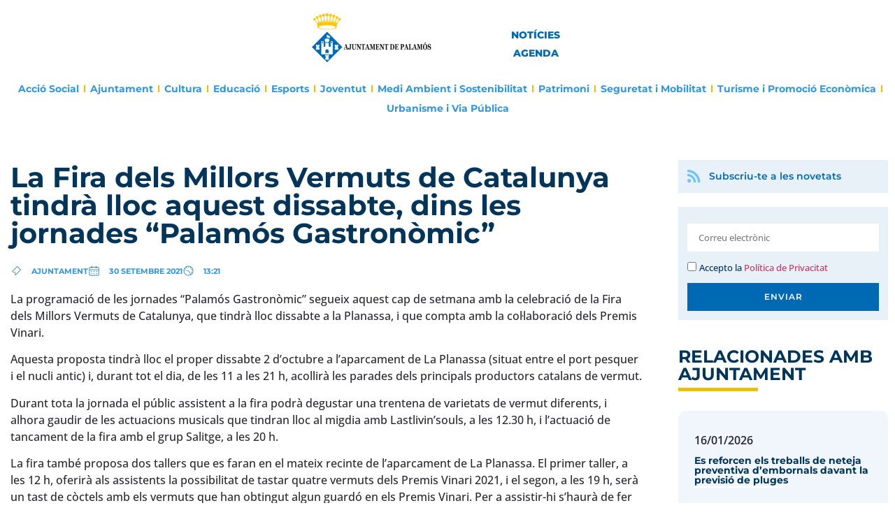

--- FILE ---
content_type: text/html; charset=UTF-8
request_url: https://infopalamos.cat/la-fira-dels-millors-vermuts-de-catalunya-tindra-lloc-aquest-dissabte-dins-les-jornades-palamos-gastronomic/
body_size: 34525
content:
<!doctype html>
<html lang="ca" prefix="og: https://ogp.me/ns#">
<head>
	<meta charset="UTF-8">
	<meta name="viewport" content="width=device-width, initial-scale=1">
	<link rel="profile" href="https://gmpg.org/xfn/11">
	
<!-- Google Tag Manager for WordPress by gtm4wp.com -->
<script data-cfasync="false" data-pagespeed-no-defer>
	var gtm4wp_datalayer_name = "dataLayer";
	var dataLayer = dataLayer || [];
</script>
<!-- End Google Tag Manager for WordPress by gtm4wp.com -->
<!-- Search Engine Optimization by Rank Math PRO - https://rankmath.com/ -->
<title>La Fira dels Millors Vermuts de Catalunya tindrà lloc aquest dissabte, dins les jornades “Palamós Gastronòmic” | Ajuntament de Palamós - Notícies i Agenda</title><link rel="preload" href="https://infopalamos.cat/wp-content/uploads/2023/08/LOGO-SENCER-AJUNTAMENT-DE-PALAMOS-n-300x121.png" as="image" imagesrcset="https://infopalamos.cat/wp-content/uploads/2023/08/LOGO-SENCER-AJUNTAMENT-DE-PALAMOS-n-300x121.png 300w, https://infopalamos.cat/wp-content/uploads/2023/08/LOGO-SENCER-AJUNTAMENT-DE-PALAMOS-n.png 746w" imagesizes="(max-width: 300px) 100vw, 300px" fetchpriority="high"><link rel="preload" href="https://infopalamos.cat/wp-content/uploads/2023/08/AJUNTAMENT-DE-PALAMOS-vertical.png" as="image" imagesrcset="https://infopalamos.cat/wp-content/uploads/2023/08/AJUNTAMENT-DE-PALAMOS-vertical.png 574w, https://infopalamos.cat/wp-content/uploads/2023/08/AJUNTAMENT-DE-PALAMOS-vertical-209x300.png 209w" imagesizes="(max-width: 574px) 100vw, 574px" fetchpriority="high"><link rel="preload" href="https://fonts.googleapis.com/css?family=Roboto:100,100italic,200,200italic,300,300italic,400,400italic,500,500italic,600,600italic,700,700italic,800,800italic,900,900italic%7CRoboto+Slab:100,100italic,200,200italic,300,300italic,400,400italic,500,500italic,600,600italic,700,700italic,800,800italic,900,900italic%7COpen+Sans:100,100italic,200,200italic,300,300italic,400,400italic,500,500italic,600,600italic,700,700italic,800,800italic,900,900italic%7CMontserrat:100,100italic,200,200italic,300,300italic,400,400italic,500,500italic,600,600italic,700,700italic,800,800italic,900,900italic&display=swap" as="font" crossorigin>
<meta name="description" content="Tast de vermuts, tallers i actuacions musicals a la Planassa seran algunes de les activitas que inclourà la Fira dels Millors Vermuts de Catalunya. Les jornades ‘Palamós Gastronòmic’ seguiran tot el mes d’octubre amb l’objectiu de donar a conèixer la gastronomia de la vila des de tots els àmbits, apropant al públic la cuina i els productes locals. Un any més el Passaport Gastrocult permetrà fer un recorregut gastronòmic pels establiments participants, que juntament amb el concurs fotogràfic a Instagram, possibilitaran aconseguir destacats premis."/>
<meta name="robots" content="follow, index, max-snippet:-1, max-video-preview:-1, max-image-preview:large"/>
<link rel="canonical" href="https://infopalamos.cat/la-fira-dels-millors-vermuts-de-catalunya-tindra-lloc-aquest-dissabte-dins-les-jornades-palamos-gastronomic/" />
<meta property="og:locale" content="ca_ES" />
<meta property="og:type" content="article" />
<meta property="og:title" content="La Fira dels Millors Vermuts de Catalunya tindrà lloc aquest dissabte, dins les jornades “Palamós Gastronòmic” | Ajuntament de Palamós - Notícies i Agenda" />
<meta property="og:description" content="Tast de vermuts, tallers i actuacions musicals a la Planassa seran algunes de les activitas que inclourà la Fira dels Millors Vermuts de Catalunya. Les jornades ‘Palamós Gastronòmic’ seguiran tot el mes d’octubre amb l’objectiu de donar a conèixer la gastronomia de la vila des de tots els àmbits, apropant al públic la cuina i els productes locals. Un any més el Passaport Gastrocult permetrà fer un recorregut gastronòmic pels establiments participants, que juntament amb el concurs fotogràfic a Instagram, possibilitaran aconseguir destacats premis." />
<meta property="og:url" content="https://infopalamos.cat/la-fira-dels-millors-vermuts-de-catalunya-tindra-lloc-aquest-dissabte-dins-les-jornades-palamos-gastronomic/" />
<meta property="og:site_name" content="Ajuntament de Palamós - Notícies i Agenda" />
<meta property="article:section" content="Ajuntament" />
<meta property="og:image" content="https://infopalamos.cat/wp-content/uploads/2023/03/logoblau.png" />
<meta property="og:image:secure_url" content="https://infopalamos.cat/wp-content/uploads/2023/03/logoblau.png" />
<meta property="og:image:width" content="500" />
<meta property="og:image:height" content="804" />
<meta property="og:image:alt" content="Logo infopalamos" />
<meta property="og:image:type" content="image/png" />
<meta property="article:published_time" content="2021-09-30T13:21:00+02:00" />
<meta name="twitter:card" content="summary_large_image" />
<meta name="twitter:title" content="La Fira dels Millors Vermuts de Catalunya tindrà lloc aquest dissabte, dins les jornades “Palamós Gastronòmic” | Ajuntament de Palamós - Notícies i Agenda" />
<meta name="twitter:description" content="Tast de vermuts, tallers i actuacions musicals a la Planassa seran algunes de les activitas que inclourà la Fira dels Millors Vermuts de Catalunya. Les jornades ‘Palamós Gastronòmic’ seguiran tot el mes d’octubre amb l’objectiu de donar a conèixer la gastronomia de la vila des de tots els àmbits, apropant al públic la cuina i els productes locals. Un any més el Passaport Gastrocult permetrà fer un recorregut gastronòmic pels establiments participants, que juntament amb el concurs fotogràfic a Instagram, possibilitaran aconseguir destacats premis." />
<meta name="twitter:image" content="https://infopalamos.cat/wp-content/uploads/2023/03/logoblau.png" />
<meta name="twitter:label1" content="Written by" />
<meta name="twitter:data1" content="admin" />
<meta name="twitter:label2" content="Time to read" />
<meta name="twitter:data2" content="2 minutes" />
<script type="application/ld+json" class="rank-math-schema-pro">{"@context":"https://schema.org","@graph":[{"@type":["GovernmentOrganization","Organization"],"@id":"https://infopalamos.cat/#organization","name":"Ajuntament de Palam\u00f3s","url":"https://infopalamos.cat","logo":{"@type":"ImageObject","@id":"https://infopalamos.cat/#logo","url":"https://infopalamos.cat/wp-content/uploads/2023/06/cropped-logoblau-187x300-1.png","contentUrl":"https://infopalamos.cat/wp-content/uploads/2023/06/cropped-logoblau-187x300-1.png","caption":"Ajuntament de Palam\u00f3s - Not\u00edcies i Agenda","inLanguage":"ca","width":"187","height":"300"}},{"@type":"WebSite","@id":"https://infopalamos.cat/#website","url":"https://infopalamos.cat","name":"Ajuntament de Palam\u00f3s - Not\u00edcies i Agenda","alternateName":"InfoPalam\u00f3s","publisher":{"@id":"https://infopalamos.cat/#organization"},"inLanguage":"ca"},{"@type":"ImageObject","@id":"https://infopalamos.cat/wp-content/uploads/2023/03/logoblau.png","url":"https://infopalamos.cat/wp-content/uploads/2023/03/logoblau.png","width":"500","height":"804","caption":"Logo infopalamos","inLanguage":"ca"},{"@type":"BreadcrumbList","@id":"https://infopalamos.cat/la-fira-dels-millors-vermuts-de-catalunya-tindra-lloc-aquest-dissabte-dins-les-jornades-palamos-gastronomic/#breadcrumb","itemListElement":[{"@type":"ListItem","position":"1","item":{"@id":"https://infopalamos.cat","name":"Home"}},{"@type":"ListItem","position":"2","item":{"@id":"https://infopalamos.cat/categoria/ajuntament/","name":"Ajuntament"}},{"@type":"ListItem","position":"3","item":{"@id":"https://infopalamos.cat/la-fira-dels-millors-vermuts-de-catalunya-tindra-lloc-aquest-dissabte-dins-les-jornades-palamos-gastronomic/","name":"La Fira dels Millors Vermuts de Catalunya tindr\u00e0 lloc aquest dissabte, dins les jornades \u201cPalam\u00f3s Gastron\u00f2mic\u201d"}}]},{"@type":"WebPage","@id":"https://infopalamos.cat/la-fira-dels-millors-vermuts-de-catalunya-tindra-lloc-aquest-dissabte-dins-les-jornades-palamos-gastronomic/#webpage","url":"https://infopalamos.cat/la-fira-dels-millors-vermuts-de-catalunya-tindra-lloc-aquest-dissabte-dins-les-jornades-palamos-gastronomic/","name":"La Fira dels Millors Vermuts de Catalunya tindr\u00e0 lloc aquest dissabte, dins les jornades \u201cPalam\u00f3s Gastron\u00f2mic\u201d | Ajuntament de Palam\u00f3s - Not\u00edcies i Agenda","datePublished":"2021-09-30T13:21:00+02:00","dateModified":"2021-09-30T13:21:00+02:00","isPartOf":{"@id":"https://infopalamos.cat/#website"},"primaryImageOfPage":{"@id":"https://infopalamos.cat/wp-content/uploads/2023/03/logoblau.png"},"inLanguage":"ca","breadcrumb":{"@id":"https://infopalamos.cat/la-fira-dels-millors-vermuts-de-catalunya-tindra-lloc-aquest-dissabte-dins-les-jornades-palamos-gastronomic/#breadcrumb"}},{"@type":"Person","@id":"https://infopalamos.cat/author/admin/","name":"admin","url":"https://infopalamos.cat/author/admin/","image":{"@type":"ImageObject","@id":"https://secure.gravatar.com/avatar/178d696ba1bcc63b71c1a4b3ae472934e5352c46b090ca4fd2a0c00f6397ab35?s=96&amp;d=mm&amp;r=g","url":"https://secure.gravatar.com/avatar/178d696ba1bcc63b71c1a4b3ae472934e5352c46b090ca4fd2a0c00f6397ab35?s=96&amp;d=mm&amp;r=g","caption":"admin","inLanguage":"ca"},"sameAs":["https://infopalamos.cat"],"worksFor":{"@id":"https://infopalamos.cat/#organization"}},{"@type":"NewsArticle","headline":"La Fira dels Millors Vermuts de Catalunya tindr\u00e0 lloc aquest dissabte, dins les jornades \u201cPalam\u00f3s","datePublished":"2021-09-30T13:21:00+02:00","dateModified":"2021-09-30T13:21:00+02:00","articleSection":"Ajuntament","author":{"@id":"https://infopalamos.cat/author/admin/","name":"admin"},"publisher":{"@id":"https://infopalamos.cat/#organization"},"description":"Tast de vermuts, tallers i actuacions musicals a la Planassa seran algunes de les activitas que inclour\u00e0 la Fira dels Millors Vermuts de Catalunya. Les jornades \u2018Palam\u00f3s Gastron\u00f2mic\u2019 seguiran tot el mes d\u2019octubre amb l\u2019objectiu de donar a con\u00e8ixer la gastronomia de la vila des de tots els \u00e0mbits, apropant al p\u00fablic la cuina i els productes locals. Un any m\u00e9s el Passaport Gastrocult permetr\u00e0 fer un recorregut gastron\u00f2mic pels establiments participants, que juntament amb el concurs fotogr\u00e0fic a Instagram, possibilitaran aconseguir destacats premis.","copyrightYear":"2021","copyrightHolder":{"@id":"https://infopalamos.cat/#organization"},"name":"La Fira dels Millors Vermuts de Catalunya tindr\u00e0 lloc aquest dissabte, dins les jornades \u201cPalam\u00f3s","@id":"https://infopalamos.cat/la-fira-dels-millors-vermuts-de-catalunya-tindra-lloc-aquest-dissabte-dins-les-jornades-palamos-gastronomic/#richSnippet","isPartOf":{"@id":"https://infopalamos.cat/la-fira-dels-millors-vermuts-de-catalunya-tindra-lloc-aquest-dissabte-dins-les-jornades-palamos-gastronomic/#webpage"},"image":{"@id":"https://infopalamos.cat/wp-content/uploads/2023/03/logoblau.png"},"inLanguage":"ca","mainEntityOfPage":{"@id":"https://infopalamos.cat/la-fira-dels-millors-vermuts-de-catalunya-tindra-lloc-aquest-dissabte-dins-les-jornades-palamos-gastronomic/#webpage"}}]}</script>
<!-- /Rank Math WordPress SEO plugin -->

<link rel="alternate" type="application/rss+xml" title="Ajuntament de Palamós - Notícies i Agenda &raquo; Canal d&#039;informació" href="https://infopalamos.cat/feed/" />
<link rel="alternate" type="text/calendar" title="Ajuntament de Palamós - Notícies i Agenda &raquo; Canal iCal" href="https://infopalamos.cat/calendari/?ical=1" />
<style id='wp-img-auto-sizes-contain-inline-css'>
img:is([sizes=auto i],[sizes^="auto," i]){contain-intrinsic-size:3000px 1500px}
/*# sourceURL=wp-img-auto-sizes-contain-inline-css */
</style>
<link rel='stylesheet' id='dce-animations-css' href='https://infopalamos.cat/wp-content/plugins/dynamic-content-for-elementor/assets/css/animations.css?ver=3.3.25' media='all' />
<link rel='stylesheet' id='wp-block-library-css' href='https://infopalamos.cat/wp-includes/css/dist/block-library/style.min.css?ver=6.9' media='all' />

<link rel='stylesheet' id='wpml-legacy-horizontal-list-0-css' href='https://infopalamos.cat/wp-content/plugins/sitepress-multilingual-cms/templates/language-switchers/legacy-list-horizontal/style.min.css?ver=1' media='all' />
<link rel='stylesheet' id='dce-style-css' href='https://infopalamos.cat/wp-content/plugins/dynamic-content-for-elementor/assets/css/style.min.css?ver=3.3.25' media='all' />
<link rel='stylesheet' id='dce-hidden-label-css' href='https://infopalamos.cat/wp-content/plugins/dynamic-content-for-elementor/assets/css/hidden-label.min.css?ver=3.3.25' media='all' />
<link rel='stylesheet' id='dce-dynamic-visibility-css' href='https://infopalamos.cat/wp-content/plugins/dynamic-content-for-elementor/assets/css/dynamic-visibility.min.css?ver=3.3.25' media='all' />
<link rel='stylesheet' id='dce-tooltip-css' href='https://infopalamos.cat/wp-content/plugins/dynamic-content-for-elementor/assets/css/tooltip.min.css?ver=3.3.25' media='all' />
<link rel='stylesheet' id='dce-pageScroll-css' href='https://infopalamos.cat/wp-content/plugins/dynamic-content-for-elementor/assets/css/page-scroll.min.css?ver=3.3.25' media='all' />
<link rel='stylesheet' id='dce-reveal-css' href='https://infopalamos.cat/wp-content/plugins/dynamic-content-for-elementor/assets/css/reveal.min.css?ver=3.3.25' media='all' />
<link rel='stylesheet' id='dce-plyr-css' href='https://infopalamos.cat/wp-content/plugins/dynamic-content-for-elementor/assets/node/plyr/plyr.css?ver=3.3.25' media='all' />
<link rel='stylesheet' id='hello-elementor-css' href='https://infopalamos.cat/wp-content/themes/hello-elementor/assets/css/reset.css?ver=3.4.5' media='all' />
<link rel='stylesheet' id='hello-elementor-theme-style-css' href='https://infopalamos.cat/wp-content/themes/hello-elementor/assets/css/theme.css?ver=3.4.5' media='all' />
<link rel='stylesheet' id='hello-elementor-header-footer-css' href='https://infopalamos.cat/wp-content/themes/hello-elementor/assets/css/header-footer.css?ver=3.4.5' media='all' />
<link rel='stylesheet' id='elementor-frontend-css' href='https://infopalamos.cat/wp-content/uploads/elementor/css/custom-frontend.min.css?ver=1768907788' media='all' />
<link rel='stylesheet' id='elementor-post-6-css' href='https://infopalamos.cat/wp-content/uploads/elementor/css/post-6.css?ver=1768907788' media='all' />
<link rel='stylesheet' id='widget-image-css' href='https://infopalamos.cat/wp-content/plugins/elementor/assets/css/widget-image.min.css?ver=3.32.5' media='all' />
<link rel='stylesheet' id='widget-nav-menu-css' href='https://infopalamos.cat/wp-content/uploads/elementor/css/custom-pro-widget-nav-menu.min.css?ver=1768907788' media='all' />
<link rel='stylesheet' id='e-sticky-css' href='https://infopalamos.cat/wp-content/plugins/elementor-pro/assets/css/modules/sticky.min.css?ver=3.34.0' media='all' />
<link rel='stylesheet' id='widget-spacer-css' href='https://infopalamos.cat/wp-content/plugins/elementor/assets/css/widget-spacer.min.css?ver=3.32.5' media='all' />
<link rel='stylesheet' id='widget-heading-css' href='https://infopalamos.cat/wp-content/plugins/elementor/assets/css/widget-heading.min.css?ver=3.32.5' media='all' />
<link rel='stylesheet' id='widget-icon-list-css' href='https://infopalamos.cat/wp-content/uploads/elementor/css/custom-widget-icon-list.min.css?ver=1768907788' media='all' />
<link rel='stylesheet' id='widget-form-css' href='https://infopalamos.cat/wp-content/plugins/elementor-pro/assets/css/widget-form.min.css?ver=3.34.0' media='all' />
<link rel='stylesheet' id='widget-post-info-css' href='https://infopalamos.cat/wp-content/plugins/elementor-pro/assets/css/widget-post-info.min.css?ver=3.34.0' media='all' />
<link rel='stylesheet' id='elementor-icons-shared-0-css' href='https://infopalamos.cat/wp-content/plugins/elementor/assets/lib/font-awesome/css/fontawesome.min.css?ver=5.15.3' media='all' />
<link rel='stylesheet' id='elementor-icons-fa-regular-css' href='https://infopalamos.cat/wp-content/plugins/elementor/assets/lib/font-awesome/css/regular.min.css?ver=5.15.3' media='all' />
<link rel='stylesheet' id='elementor-icons-fa-solid-css' href='https://infopalamos.cat/wp-content/plugins/elementor/assets/lib/font-awesome/css/solid.min.css?ver=5.15.3' media='all' />
<link rel='stylesheet' id='widget-video-css' href='https://infopalamos.cat/wp-content/plugins/elementor/assets/css/widget-video.min.css?ver=3.32.5' media='all' />
<link rel='stylesheet' id='dce-acf-css' href='https://infopalamos.cat/wp-content/plugins/dynamic-content-for-elementor/assets/css/acf-fields.min.css?ver=3.3.25' media='all' />
<link rel='stylesheet' id='swiper-css' href='https://infopalamos.cat/wp-content/plugins/elementor/assets/lib/swiper/v8/css/swiper.min.css?ver=8.4.5' media='all' />
<link rel='stylesheet' id='e-swiper-css' href='https://infopalamos.cat/wp-content/plugins/elementor/assets/css/conditionals/e-swiper.min.css?ver=3.32.5' media='all' />
<link rel='stylesheet' id='widget-gallery-css' href='https://infopalamos.cat/wp-content/plugins/elementor-pro/assets/css/widget-gallery.min.css?ver=3.34.0' media='all' />
<link rel='stylesheet' id='elementor-gallery-css' href='https://infopalamos.cat/wp-content/plugins/elementor/assets/lib/e-gallery/css/e-gallery.min.css?ver=1.2.0' media='all' />
<link rel='stylesheet' id='e-transitions-css' href='https://infopalamos.cat/wp-content/plugins/elementor-pro/assets/css/conditionals/transitions.min.css?ver=3.34.0' media='all' />
<link rel='stylesheet' id='widget-share-buttons-css' href='https://infopalamos.cat/wp-content/plugins/elementor-pro/assets/css/widget-share-buttons.min.css?ver=3.34.0' media='all' />
<link rel='stylesheet' id='e-apple-webkit-css' href='https://infopalamos.cat/wp-content/uploads/elementor/css/custom-apple-webkit.min.css?ver=1768907788' media='all' />
<link rel='stylesheet' id='elementor-icons-fa-brands-css' href='https://infopalamos.cat/wp-content/plugins/elementor/assets/lib/font-awesome/css/brands.min.css?ver=5.15.3' media='all' />
<link rel='stylesheet' id='widget-divider-css' href='https://infopalamos.cat/wp-content/plugins/elementor/assets/css/widget-divider.min.css?ver=3.32.5' media='all' />
<link rel='stylesheet' id='dce-dynamic-posts-css' href='https://infopalamos.cat/wp-content/plugins/dynamic-content-for-elementor/assets/css/dynamic-posts.min.css?ver=3.3.25' media='all' />
<link rel='stylesheet' id='dce-dynamicPosts-grid-css' href='https://infopalamos.cat/wp-content/plugins/dynamic-content-for-elementor/assets/css/dynamic-posts-skin-grid.min.css?ver=3.3.25' media='all' />
<link rel='stylesheet' id='elementor-icons-css' href='https://infopalamos.cat/wp-content/plugins/elementor/assets/lib/eicons/css/elementor-icons.min.css?ver=5.44.0' media='all' />
<link rel='stylesheet' id='elementor-post-147-css' href='https://infopalamos.cat/wp-content/uploads/elementor/css/post-147.css?ver=1768907789' media='all' />
<link rel='stylesheet' id='elementor-post-20559-css' href='https://infopalamos.cat/wp-content/uploads/elementor/css/post-20559.css?ver=1768907789' media='all' />
<link rel='stylesheet' id='elementor-post-1341-css' href='https://infopalamos.cat/wp-content/uploads/elementor/css/post-1341.css?ver=1768907799' media='all' />
<link rel='stylesheet' id='hello-elementor-child-style-css' href='https://infopalamos.cat/wp-content/themes/hello-theme-child-master/style.css?ver=1.0.0' media='all' />
<link rel='stylesheet' id='elementor-gf-local-roboto-css' href='https://infopalamos.cat/wp-content/uploads/elementor/google-fonts/css/roboto.css?ver=1743581736' media='all' />
<link rel='stylesheet' id='elementor-gf-local-robotoslab-css' href='https://infopalamos.cat/wp-content/uploads/elementor/google-fonts/css/robotoslab.css?ver=1743581753' media='all' />
<link rel='stylesheet' id='elementor-gf-local-opensans-css' href='https://infopalamos.cat/wp-content/uploads/elementor/google-fonts/css/opensans.css?ver=1743581783' media='all' />
<link rel='stylesheet' id='elementor-gf-local-montserrat-css' href='https://infopalamos.cat/wp-content/uploads/elementor/google-fonts/css/montserrat.css?ver=1743581814' media='all' />
<script id="wpml-cookie-js-extra">
var wpml_cookies = {"wp-wpml_current_language":{"value":"ca","expires":1,"path":"/"}};
var wpml_cookies = {"wp-wpml_current_language":{"value":"ca","expires":1,"path":"/"}};
//# sourceURL=wpml-cookie-js-extra
</script>
<script src="https://infopalamos.cat/wp-content/plugins/sitepress-multilingual-cms/res/js/cookies/language-cookie.js?ver=486900" id="wpml-cookie-js" defer data-wp-strategy="defer"></script>
<script src="https://infopalamos.cat/wp-includes/js/jquery/jquery.min.js?ver=3.7.1" id="jquery-core-js"></script>
<script src="https://infopalamos.cat/wp-includes/js/jquery/jquery-migrate.min.js?ver=3.4.1" id="jquery-migrate-js"></script>
<link rel="https://api.w.org/" href="https://infopalamos.cat/wp-json/" /><link rel="alternate" title="JSON" type="application/json" href="https://infopalamos.cat/wp-json/wp/v2/posts/17398" /><script async src="https://infopalamos.cat/wp-content/uploads/perfmatters/gtagv4.js?id=G-TVPFD5X0GM"></script><script>window.dataLayer = window.dataLayer || [];function gtag(){dataLayer.push(arguments);}gtag("js", new Date());gtag("config", "G-TVPFD5X0GM");</script><meta name="generator" content="WPML ver:4.8.6 stt:8,1,4,2;" />
<meta name="tec-api-version" content="v1"><meta name="tec-api-origin" content="https://infopalamos.cat"><link rel="alternate" href="https://infopalamos.cat/wp-json/tribe/events/v1/" />
<!-- Google Tag Manager for WordPress by gtm4wp.com -->
<!-- GTM Container placement set to automatic -->
<script data-cfasync="false" data-pagespeed-no-defer>
	var dataLayer_content = {"pagePostType":"post","pagePostType2":"single-post","pageCategory":["ajuntament"],"pagePostAuthor":"admin"};
	dataLayer.push( dataLayer_content );
</script>
<script data-cfasync="false" data-pagespeed-no-defer>
(function(w,d,s,l,i){w[l]=w[l]||[];w[l].push({'gtm.start':
new Date().getTime(),event:'gtm.js'});var f=d.getElementsByTagName(s)[0],
j=d.createElement(s),dl=l!='dataLayer'?'&l='+l:'';j.async=true;j.src=
'//www.googletagmanager.com/gtm.js?id='+i+dl;f.parentNode.insertBefore(j,f);
})(window,document,'script','dataLayer','GTM-PPKXJDH');
</script>
<!-- End Google Tag Manager for WordPress by gtm4wp.com --><meta name="description" content="Tast de vermuts, tallers i actuacions musicals a la Planassa seran algunes de les activitas que inclourà la Fira dels Millors Vermuts de Catalunya. Les jornades ‘Palamós Gastronòmic’ seguiran tot el mes d’octubre amb l’objectiu de donar a conèixer la gastronomia de la vila des de tots els àmbits, apropant al públic la cuina i els productes locals. Un any més el Passaport Gastrocult permetrà fer un recorregut gastronòmic pels establiments participants, que juntament amb el concurs fotogràfic a Instagram, possibilitaran aconseguir destacats premis.">
<script>
jQuery(document).ready(function ($) {
    $( document ).on(
        // Forms.
        'submit_success',
        'form[class^="elementor-form"]',
        function ( event ) {
            var form   = $( this );
            window.dataLayer = window.dataLayer || [];
            window.dataLayer.push({
                'event': 'gtm.formSubmit',
                'gtm.elementId': form.prop('id')
            });
        }
    );
});
</script>
			<style>
				.e-con.e-parent:nth-of-type(n+4):not(.e-lazyloaded):not(.e-no-lazyload),
				.e-con.e-parent:nth-of-type(n+4):not(.e-lazyloaded):not(.e-no-lazyload) * {
					background-image: none !important;
				}
				@media screen and (max-height: 1024px) {
					.e-con.e-parent:nth-of-type(n+3):not(.e-lazyloaded):not(.e-no-lazyload),
					.e-con.e-parent:nth-of-type(n+3):not(.e-lazyloaded):not(.e-no-lazyload) * {
						background-image: none !important;
					}
				}
				@media screen and (max-height: 640px) {
					.e-con.e-parent:nth-of-type(n+2):not(.e-lazyloaded):not(.e-no-lazyload),
					.e-con.e-parent:nth-of-type(n+2):not(.e-lazyloaded):not(.e-no-lazyload) * {
						background-image: none !important;
					}
				}
			</style>
			<link rel="icon" href="https://infopalamos.cat/wp-content/uploads/2023/06/cropped-palamosicon-1-32x32.png" sizes="32x32" />
<link rel="icon" href="https://infopalamos.cat/wp-content/uploads/2023/06/cropped-palamosicon-1-192x192.png" sizes="192x192" />
<link rel="apple-touch-icon" href="https://infopalamos.cat/wp-content/uploads/2023/06/cropped-palamosicon-1-180x180.png" />
<meta name="msapplication-TileImage" content="https://infopalamos.cat/wp-content/uploads/2023/06/cropped-palamosicon-1-270x270.png" />
		<style id="wp-custom-css">
			:root {
    --primary-color: #0069b3;
    --secondary-color: #6dc2ff;
    --background-color: #ffffff;
    --font-family: "Montserrat", sans-serif;
    --font-size-small: 13px;
    --font-size-medium: 18px;
    --font-size-large: 48px;
    --font-size-mobile-title: 26px;
    --line-height-mobile-title: 1.2;
    --font-weight-normal: 500;
    --font-weight-bold: 600;
    --font-weight-extra-bold: 700;
    --border-radius: 8px;
    --padding-small: 5px;
    --padding-medium: 15px;
    --padding-large: 30px;
    --margin-small: 10px;
    --margin-medium: 20px;
    --margin-large: 40px;
}

/* =================== CONTENEDOR PRINCIPAL =================== */
#tribe-events-pg-template {
    max-width: 960px;
    margin: 0 auto;
    padding: var(--padding-large) !important;
    background-color: var(--background-color) !important;
}

/* =================== IMAGEN DEL EVENTO =================== */
.tribe-events-event-image {
    width: 100%;
    max-width: 100%;
    border-radius: var(--border-radius);
    margin-bottom: var(--margin-medium);
    background-color: #fff !important;
}

.tribe-events-event-image img {
    width: 100% !important;
    height: auto !important;
    object-fit: contain !important;
    display: block;
    border-radius: var(--border-radius);
}

/* =================== TÍTULO Y FECHA =================== */
.tribe-events-single-event-title {
    font-family: var(--font-family) !important;
    font-size: var(--font-size-large) !important;
    font-weight: var(--font-weight-extra-bold) !important;
    color: var(--primary-color) !important;
    margin-bottom: var(--margin-small) !important;
    line-height: 1.2 !important;
}

.tribe-events-schedule {
    font-size: var(--font-size-small) !important;
    font-weight: var(--font-weight-bold) !important;
    color: #666 !important;
    text-transform: uppercase !important;
    margin-bottom: var(--margin-medium) !important;
}

/* =================== CONTENIDO =================== */
.tribe-events-content {
    font-family: var(--font-family) !important;
    font-size: var(--font-size-medium) !important;
    line-height: 1.6 !important;
    color: #444 !important;
    margin-top: var(--margin-medium) !important;
}

/* =================== METADATOS Y UBICACIÓN =================== */
.tribe-events-event-meta {
    background: var(--background-color) !important;
    margin-top: var(--margin-large) !important;
    font-size: var(--font-size-small) !important;
    color: #444 !important;
    font-family: var(--font-family) !important;
}

.tribe-events-meta-group .tribe-events-single-section-title {
    font-weight: var(--font-weight-bold) !important;
    font-size: 16px !important;
    color: #000 !important;
    text-transform: uppercase !important;
    margin-bottom: var(--margin-small) !important;
}

/* =================== BOTONES =================== */
.tribe-button {
    background-color: var(--primary-color) !important;
    color: #fff !important;
    border-radius: var(--border-radius) !important;
    font-family: var(--font-family) !important;
    font-size: var(--font-size-small) !important;
    font-weight: var(--font-weight-bold) !important;
    padding: var(--padding-small) var(--padding-medium) !important;
    text-decoration: none !important;
    display: inline-block !important;
}

.tribe-button:hover {
    background-color: var(--secondary-color) !important;
    color: #fff !important;
}

/* =================== NAVEGACIÓN ENTRE EVENTOS =================== */
.tribe-events-nav-previous,
.tribe-events-nav-next {
    font-size: 14px !important;
    font-weight: var(--font-weight-bold) !important;
    color: var(--primary-color) !important;
    text-transform: uppercase !important;
    margin: var(--margin-medium) 0 !important;
}

.tribe-events-nav-previous a,
.tribe-events-nav-next a {
    text-decoration: none !important;
    color: inherit !important;
}

@media screen and (min-width: 768px) {
    .tribe-events-nav-previous {
        float: left !important;
    }

    .tribe-events-nav-next {
        float: right !important;
    }
}

/* =================== ENLACES =================== */
#tribe-events-content a,
.tribe-events-event-meta a {
    color: var(--primary-color) !important;
    font-weight: var(--font-weight-bold) !important;
    text-transform: uppercase !important;
    text-decoration: none !important;
    font-size: var(--font-size-small) !important;
}

/* =================== ELEMENTOS OCULTOS =================== */
.elementor-g-recaptcha,
.post-tags,
#tribe-events-content:nth-child(2),
.tribe-block__related-events__title,
.tribe-events-single-event-recurrence-description,
.type-tribe_events .tribe-events-single-event-title,
.tribe-block__additional-field {
    display: none !important;
}

/* =================== RESPONSIVE =================== */
@media only screen and (max-width: 768px) {
    #tribe-events-pg-template {
        padding: var(--padding-medium) !important;
        background-color: var(--background-color) !important;
    }

    .tribe-events-single-event-title {
        font-size: var(--font-size-mobile-title) !important;
        line-height: var(--line-height-mobile-title) !important;
        font-weight: var(--font-weight-extra-bold) !important;
        color: var(--primary-color) !important;
    }

    .tribe-events-schedule {
        font-size: 12px !important;
    }

    .tribe-events-content {
        font-size: 15px !important;
    }

    .tribe-events-nav-previous,
    .tribe-events-nav-next {
        display: block !important;
        text-align: center !important;
        margin: var(--margin-small) 0 !important;
    }

    .tribe-events-event-image {
        aspect-ratio: auto !important;
    }
}
.tribe-events-sub-nav {
    display: block;
    width: 100%;
    margin-top: var(--margin-large);
    background: transparent !important;
}

.tribe-events-sub-nav li {
    display: block;
    width: 100%;
    margin-bottom: var(--margin-small);
    text-align: center;
}

.tribe-events-sub-nav li a {
    display: block !important;
    background-color: #f5faff !important;
    color: var(--primary-color) !important;
    font-family: var(--font-family) !important;
    font-weight: var(--font-weight-bold) !important;
    font-size: var(--font-size-small) !important;
    padding: var(--padding-medium) !important;
    text-align: center !important;
    border-radius: var(--border-radius) !important;
    text-decoration: none !important;
    border: 1px solid var(--primary-color) !important;
    line-height: 1.4 !important;
    transition: all 0.2s ease-in-out !important;
}

.tribe-events-sub-nav li a:hover,
.tribe-events-sub-nav li a:focus {
    background-color: var(--primary-color) !important;
    color: #ffffff !important;
}

/* Corrección ultra específica del color interno del texto en hover */
.tribe-events-sub-nav li a:hover *,
.tribe-events-sub-nav li a:focus * {
    color: #ffffff !important;
}

/* Flechas decorativas */
.tribe-events-nav-previous a::before {
    content: "← ";
    font-size: 14px;
    color: inherit !important;
}

.tribe-events-nav-next a::after {
    content: " →";
    font-size: 14px;
    color: inherit !important;
}

/* RESPONSIVE */
@media only screen and (min-width: 769px) {
    .tribe-events-sub-nav {
        display: flex;
        justify-content: space-between;
        gap: var(--margin-small);
    }

    .tribe-events-sub-nav li {
        width: 49%;
    }
}
.tribe-events-sub-nav li a:hover,
.tribe-events-sub-nav li a:focus {
    color: #fff !important;
}

.tribe-events-sub-nav li a:hover *,
.tribe-events-sub-nav li a:focus * {
    color: #fff !important;
    fill: #fff !important;
}
/* Forzar texto blanco al hacer hover en navegación entre eventos */
.tribe-events-sub-nav li a:hover,
.tribe-events-sub-nav li a:focus,
.tribe-events-sub-nav li a:hover *,
.tribe-events-sub-nav li a:focus * {
    color: #fff !important;
}

/* Asegurar el fondo azul al hacer hover */
.tribe-events-sub-nav li a:hover {
    background-color: var(--primary-color) !important;
}

/* Solucionar el conflicto específico con #tribe-events-content a */
#tribe-events-content .tribe-events-sub-nav li a:hover {
    color: #fff !important;
}
@media only screen and (max-width: 768px) {
    .tribe-events-sub-nav {
        display: block !important;
    }

    .tribe-events-sub-nav li {
        width: 100% !important;
        margin-bottom: var(--margin-small);
    }

    .tribe-events-sub-nav li:first-child {
        margin-bottom: 10px !important;
    }

    .tribe-events-sub-nav li:last-child {
        margin-bottom: 0 !important;
    }

    .tribe-events-sub-nav li a {
        width: 100% !important;
        border-radius: var(--border-radius) !important;
        border: 1px solid var(--primary-color) !important;
        box-shadow: none !important;
    }
}
@media only screen and (max-width: 768px) {
    #tribe-events-footer::before,
    #tribe-events-footer::after,
    #tribe-events-header::before,
    #tribe-events-header::after {
        content: none !important;
        display: none !important;
    }
}

		</style>
		<noscript><style>.perfmatters-lazy[data-src]{display:none !important;}</style></noscript><style>.perfmatters-lazy.pmloaded,.perfmatters-lazy.pmloaded>img,.perfmatters-lazy>img.pmloaded,.perfmatters-lazy[data-ll-status=entered]{animation:500ms pmFadeIn}@keyframes pmFadeIn{0%{opacity:0}100%{opacity:1}}body .perfmatters-lazy-css-bg:not([data-ll-status=entered]),body .perfmatters-lazy-css-bg:not([data-ll-status=entered]) *,body .perfmatters-lazy-css-bg:not([data-ll-status=entered])::before,body .perfmatters-lazy-css-bg:not([data-ll-status=entered])::after,body .perfmatters-lazy-css-bg:not([data-ll-status=entered]) *::before,body .perfmatters-lazy-css-bg:not([data-ll-status=entered]) *::after{background-image:none!important;will-change:transform;transition:opacity 0.025s ease-in,transform 0.025s ease-in!important;}</style><link rel='stylesheet' id='elementor-post-6771-css' href='https://infopalamos.cat/wp-content/uploads/elementor/css/post-6771.css?ver=1768907800' media='all' />
<link rel='stylesheet' id='fea-modal-css' href='https://infopalamos.cat/wp-content/plugins/acf-frontend-form-element/assets/css/modal-min.css?ver=3.28.27' media='all' />
</head>
<body class="wp-singular post-template-default single single-post postid-17398 single-format-standard wp-embed-responsive wp-theme-hello-elementor wp-child-theme-hello-theme-child-master tribe-no-js hello-elementor-default elementor-default elementor-kit-6 elementor-page-1341 tribe-theme-hello-elementor">


<!-- GTM Container placement set to automatic -->
<!-- Google Tag Manager (noscript) -->
				<noscript><iframe src="https://www.googletagmanager.com/ns.html?id=GTM-PPKXJDH" height="0" width="0" style="display:none;visibility:hidden" aria-hidden="true"></iframe></noscript>
<!-- End Google Tag Manager (noscript) -->
<a class="skip-link screen-reader-text" href="#content">Vés al contingut</a>

		<header data-elementor-type="header" data-elementor-id="147" class="elementor elementor-147 elementor-location-header" data-elementor-post-type="elementor_library">
					<section class="elementor-section elementor-top-section elementor-element elementor-element-804e13a elementor-section-height-min-height elementor-section-full_width elementor-section-height-default elementor-section-items-middle" data-id="804e13a" data-element_type="section" data-settings="{&quot;sticky&quot;:&quot;top&quot;,&quot;background_background&quot;:&quot;classic&quot;,&quot;sticky_on&quot;:[&quot;desktop&quot;,&quot;tablet&quot;,&quot;mobile&quot;],&quot;sticky_offset&quot;:0,&quot;sticky_effects_offset&quot;:0,&quot;sticky_anchor_link_offset&quot;:0}">
						<div class="elementor-container elementor-column-gap-default">
					<div class="elementor-column elementor-col-100 elementor-top-column elementor-element elementor-element-4dc6ffb" data-id="4dc6ffb" data-element_type="column">
			<div class="elementor-widget-wrap elementor-element-populated">
						<div class="elementor-element elementor-element-9f3d041 elementor-widget__width-initial dce_masking-none elementor-widget elementor-widget-image" data-id="9f3d041" data-element_type="widget" data-widget_type="image.default">
				<div class="elementor-widget-container">
																<a href="https://infopalamos.cat">
							<img data-perfmatters-preload width="300" height="121" src="https://infopalamos.cat/wp-content/uploads/2023/08/LOGO-SENCER-AJUNTAMENT-DE-PALAMOS-n-300x121.png" class="attachment-medium size-medium wp-image-34353" alt srcset="https://infopalamos.cat/wp-content/uploads/2023/08/LOGO-SENCER-AJUNTAMENT-DE-PALAMOS-n-300x121.png 300w, https://infopalamos.cat/wp-content/uploads/2023/08/LOGO-SENCER-AJUNTAMENT-DE-PALAMOS-n.png 746w" sizes="(max-width: 300px) 100vw, 300px" fetchpriority="high">								</a>
															</div>
				</div>
				<div class="elementor-element elementor-element-6b91a71 elementor-nav-menu__align-justify elementor-nav-menu--dropdown-none elementor-widget__width-initial elementor-hidden-mobile elementor-widget elementor-widget-nav-menu" data-id="6b91a71" data-element_type="widget" data-settings="{&quot;submenu_icon&quot;:{&quot;value&quot;:&quot;&lt;i class=\&quot;\&quot; aria-hidden=\&quot;true\&quot;&gt;&lt;\/i&gt;&quot;,&quot;library&quot;:&quot;&quot;},&quot;layout&quot;:&quot;horizontal&quot;}" data-widget_type="nav-menu.default">
				<div class="elementor-widget-container">
								<nav aria-label="Menu" class="elementor-nav-menu--main elementor-nav-menu__container elementor-nav-menu--layout-horizontal e--pointer-background e--animation-fade">
				<ul id="menu-1-6b91a71" class="elementor-nav-menu"><li class="menu-item menu-item-type-post_type menu-item-object-page menu-item-home menu-item-62"><a href="https://infopalamos.cat/" class="elementor-item">Notícies</a></li>
<li class="menu-item menu-item-type-custom menu-item-object-custom menu-item-64"><a href="https://infopalamos.cat/agenda" class="elementor-item">Agenda</a></li>
</ul>			</nav>
						<nav class="elementor-nav-menu--dropdown elementor-nav-menu__container" aria-hidden="true">
				<ul id="menu-2-6b91a71" class="elementor-nav-menu"><li class="menu-item menu-item-type-post_type menu-item-object-page menu-item-home menu-item-62"><a href="https://infopalamos.cat/" class="elementor-item" tabindex="-1">Notícies</a></li>
<li class="menu-item menu-item-type-custom menu-item-object-custom menu-item-64"><a href="https://infopalamos.cat/agenda" class="elementor-item" tabindex="-1">Agenda</a></li>
</ul>			</nav>
						</div>
				</div>
				<div class="elementor-element elementor-element-d4624e1 elementor-nav-menu__align-center elementor-nav-menu--dropdown-none elementor-widget__width-initial elementor-hidden-desktop elementor-hidden-tablet elementor-widget elementor-widget-nav-menu" data-id="d4624e1" data-element_type="widget" data-settings="{&quot;submenu_icon&quot;:{&quot;value&quot;:&quot;&lt;i class=\&quot;\&quot; aria-hidden=\&quot;true\&quot;&gt;&lt;\/i&gt;&quot;,&quot;library&quot;:&quot;&quot;},&quot;layout&quot;:&quot;horizontal&quot;}" data-widget_type="nav-menu.default">
				<div class="elementor-widget-container">
								<nav aria-label="Menu" class="elementor-nav-menu--main elementor-nav-menu__container elementor-nav-menu--layout-horizontal e--pointer-background e--animation-fade">
				<ul id="menu-1-d4624e1" class="elementor-nav-menu"><li class="menu-item menu-item-type-post_type menu-item-object-page menu-item-home menu-item-62"><a href="https://infopalamos.cat/" class="elementor-item">Notícies</a></li>
<li class="menu-item menu-item-type-custom menu-item-object-custom menu-item-64"><a href="https://infopalamos.cat/agenda" class="elementor-item">Agenda</a></li>
</ul>			</nav>
						<nav class="elementor-nav-menu--dropdown elementor-nav-menu__container" aria-hidden="true">
				<ul id="menu-2-d4624e1" class="elementor-nav-menu"><li class="menu-item menu-item-type-post_type menu-item-object-page menu-item-home menu-item-62"><a href="https://infopalamos.cat/" class="elementor-item" tabindex="-1">Notícies</a></li>
<li class="menu-item menu-item-type-custom menu-item-object-custom menu-item-64"><a href="https://infopalamos.cat/agenda" class="elementor-item" tabindex="-1">Agenda</a></li>
</ul>			</nav>
						</div>
				</div>
				<div class="elementor-element elementor-element-60f0aa4 elementor-nav-menu__align-center elementor-nav-menu--stretch elementor-widget-mobile__width-initial elementor-nav-menu__text-align-center elementor-nav-menu--dropdown-tablet elementor-nav-menu--toggle elementor-nav-menu--burger elementor-widget elementor-widget-nav-menu" data-id="60f0aa4" data-element_type="widget" data-settings="{&quot;full_width&quot;:&quot;stretch&quot;,&quot;layout&quot;:&quot;horizontal&quot;,&quot;submenu_icon&quot;:{&quot;value&quot;:&quot;&lt;i class=\&quot;fas fa-caret-down\&quot; aria-hidden=\&quot;true\&quot;&gt;&lt;\/i&gt;&quot;,&quot;library&quot;:&quot;fa-solid&quot;},&quot;toggle&quot;:&quot;burger&quot;}" data-widget_type="nav-menu.default">
				<div class="elementor-widget-container">
								<nav aria-label="Menu" class="elementor-nav-menu--main elementor-nav-menu__container elementor-nav-menu--layout-horizontal e--pointer-underline e--animation-fade">
				<ul id="menu-1-60f0aa4" class="elementor-nav-menu"><li class="menu-item menu-item-type-taxonomy menu-item-object-category menu-item-9648"><a href="https://infopalamos.cat/categoria/accio-social/" class="elementor-item">Acció Social</a></li>
<li class="menu-item menu-item-type-taxonomy menu-item-object-category current-post-ancestor current-menu-parent current-post-parent menu-item-18606"><a href="https://infopalamos.cat/categoria/ajuntament/" class="elementor-item">Ajuntament</a></li>
<li class="menu-item menu-item-type-taxonomy menu-item-object-category menu-item-9647"><a href="https://infopalamos.cat/categoria/cultura/" class="elementor-item">Cultura</a></li>
<li class="menu-item menu-item-type-taxonomy menu-item-object-category menu-item-9651"><a href="https://infopalamos.cat/categoria/educacio/" class="elementor-item">Educació</a></li>
<li class="menu-item menu-item-type-taxonomy menu-item-object-category menu-item-9646"><a href="https://infopalamos.cat/categoria/esports/" class="elementor-item">Esports</a></li>
<li class="menu-item menu-item-type-taxonomy menu-item-object-category menu-item-18608"><a href="https://infopalamos.cat/categoria/joventut/" class="elementor-item">Joventut</a></li>
<li class="menu-item menu-item-type-taxonomy menu-item-object-category menu-item-9649"><a href="https://infopalamos.cat/categoria/medi-ambient-sostenibilitat/" class="elementor-item">Medi Ambient i Sostenibilitat</a></li>
<li class="menu-item menu-item-type-taxonomy menu-item-object-category menu-item-9653"><a href="https://infopalamos.cat/categoria/patrimoni/" class="elementor-item">Patrimoni</a></li>
<li class="menu-item menu-item-type-taxonomy menu-item-object-category menu-item-9652"><a href="https://infopalamos.cat/categoria/seguretat-mobilitat/" class="elementor-item">Seguretat i Mobilitat</a></li>
<li class="menu-item menu-item-type-taxonomy menu-item-object-category menu-item-9650"><a href="https://infopalamos.cat/categoria/turisme-promocio-economica/" class="elementor-item">Turisme i Promoció Econòmica</a></li>
<li class="menu-item menu-item-type-taxonomy menu-item-object-category menu-item-18607"><a href="https://infopalamos.cat/categoria/urbanisme-via-publica/" class="elementor-item">Urbanisme i Via Pública</a></li>
</ul>			</nav>
					<div class="elementor-menu-toggle" role="button" tabindex="0" aria-label="Commuta el menú" aria-expanded="false">
			<i aria-hidden="true" role="presentation" class="elementor-menu-toggle__icon--open eicon-menu-bar"></i><i aria-hidden="true" role="presentation" class="elementor-menu-toggle__icon--close eicon-close"></i>		</div>
					<nav class="elementor-nav-menu--dropdown elementor-nav-menu__container" aria-hidden="true">
				<ul id="menu-2-60f0aa4" class="elementor-nav-menu"><li class="menu-item menu-item-type-taxonomy menu-item-object-category menu-item-9648"><a href="https://infopalamos.cat/categoria/accio-social/" class="elementor-item" tabindex="-1">Acció Social</a></li>
<li class="menu-item menu-item-type-taxonomy menu-item-object-category current-post-ancestor current-menu-parent current-post-parent menu-item-18606"><a href="https://infopalamos.cat/categoria/ajuntament/" class="elementor-item" tabindex="-1">Ajuntament</a></li>
<li class="menu-item menu-item-type-taxonomy menu-item-object-category menu-item-9647"><a href="https://infopalamos.cat/categoria/cultura/" class="elementor-item" tabindex="-1">Cultura</a></li>
<li class="menu-item menu-item-type-taxonomy menu-item-object-category menu-item-9651"><a href="https://infopalamos.cat/categoria/educacio/" class="elementor-item" tabindex="-1">Educació</a></li>
<li class="menu-item menu-item-type-taxonomy menu-item-object-category menu-item-9646"><a href="https://infopalamos.cat/categoria/esports/" class="elementor-item" tabindex="-1">Esports</a></li>
<li class="menu-item menu-item-type-taxonomy menu-item-object-category menu-item-18608"><a href="https://infopalamos.cat/categoria/joventut/" class="elementor-item" tabindex="-1">Joventut</a></li>
<li class="menu-item menu-item-type-taxonomy menu-item-object-category menu-item-9649"><a href="https://infopalamos.cat/categoria/medi-ambient-sostenibilitat/" class="elementor-item" tabindex="-1">Medi Ambient i Sostenibilitat</a></li>
<li class="menu-item menu-item-type-taxonomy menu-item-object-category menu-item-9653"><a href="https://infopalamos.cat/categoria/patrimoni/" class="elementor-item" tabindex="-1">Patrimoni</a></li>
<li class="menu-item menu-item-type-taxonomy menu-item-object-category menu-item-9652"><a href="https://infopalamos.cat/categoria/seguretat-mobilitat/" class="elementor-item" tabindex="-1">Seguretat i Mobilitat</a></li>
<li class="menu-item menu-item-type-taxonomy menu-item-object-category menu-item-9650"><a href="https://infopalamos.cat/categoria/turisme-promocio-economica/" class="elementor-item" tabindex="-1">Turisme i Promoció Econòmica</a></li>
<li class="menu-item menu-item-type-taxonomy menu-item-object-category menu-item-18607"><a href="https://infopalamos.cat/categoria/urbanisme-via-publica/" class="elementor-item" tabindex="-1">Urbanisme i Via Pública</a></li>
</ul>			</nav>
						</div>
				</div>
					</div>
		</div>
					</div>
		</section>
				</header>
				<div data-elementor-type="single-post" data-elementor-id="1341" class="elementor elementor-1341 elementor-location-single post-17398 post type-post status-publish format-standard hentry category-ajuntament" data-elementor-post-type="elementor_library">
					<section class="elementor-section elementor-top-section elementor-element elementor-element-abc57bf elementor-section-boxed elementor-section-height-default elementor-section-height-default" data-id="abc57bf" data-element_type="section">
						<div class="elementor-container elementor-column-gap-default">
					<div class="elementor-column elementor-col-50 elementor-top-column elementor-element elementor-element-97eb0da" data-id="97eb0da" data-element_type="column">
			<div class="elementor-widget-wrap elementor-element-populated">
						<div class="elementor-element elementor-element-f3bc7dd elementor-widget elementor-widget-theme-post-title elementor-page-title elementor-widget-heading" data-id="f3bc7dd" data-element_type="widget" data-widget_type="theme-post-title.default">
				<div class="elementor-widget-container">
					<h1 class="elementor-heading-title elementor-size-default">La Fira dels Millors Vermuts de Catalunya tindrà lloc aquest dissabte, dins les jornades “Palamós Gastronòmic”</h1>				</div>
				</div>
				<div class="elementor-element elementor-element-cdc87d9 elementor-widget__width-auto elementor-align-left ov elementor-mobile-align-center elementor-widget elementor-widget-post-info" data-id="cdc87d9" data-element_type="widget" data-widget_type="post-info.default">
				<div class="elementor-widget-container">
							<ul class="elementor-inline-items elementor-icon-list-items elementor-post-info">
								<li class="elementor-icon-list-item elementor-repeater-item-07e15f8 elementor-inline-item" itemprop="about">
										<span class="elementor-icon-list-icon">
								<svg xmlns="http://www.w3.org/2000/svg" id="Capa_2" data-name="Capa 2" viewBox="0 0 197.51 174.29"><defs><style>      .cls-1 {        fill: none;      }      .cls-2 {        fill: #0069b3;      }    </style></defs><g id="Capa_1-2" data-name="Capa 1"><g><rect class="cls-1" width="197.51" height="174.29"></rect><path class="cls-2" d="m167.91,64.86l-47.38-47.38c-3.77-3.77-9.9-3.77-13.67,0L29.61,94.73c-2.8,2.8-3.61,6.81-2.12,10.48s4.87,5.97,8.83,6.03l31.51.42c.85.01,1.55.66,1.64,1.5l3.72,37.75c.37,3.76,2.81,6.88,6.36,8.16,1.08.39,2.19.58,3.29.58,2.51,0,4.94-.99,6.8-2.84l78.27-78.27c1.83-1.83,2.83-4.25,2.83-6.84s-1.01-5.01-2.83-6.84Zm-5.66,8.02l-78.27,78.27c-.65.65-1.37.52-1.74.39-.37-.13-1.01-.49-1.1-1.41l-3.72-37.75c-.48-4.9-4.56-8.65-9.49-8.72l-31.51-.42c-.96-.01-1.37-.66-1.52-1.04-.16-.38-.31-1.13.37-1.81L112.52,23.14c.33-.33.75-.49,1.18-.49s.85.16,1.18.49l47.38,47.38c.42.42.49.92.49,1.18s-.06.75-.49,1.18Z"></path></g></g></svg>							</span>
									<span class="elementor-icon-list-text elementor-post-info__item elementor-post-info__item--type-terms">
										<span class="elementor-post-info__terms-list">
				<span class="elementor-post-info__terms-list-item">Ajuntament</span>				</span>
					</span>
								</li>
				<li class="elementor-icon-list-item elementor-repeater-item-3392234 elementor-inline-item" itemprop="datePublished">
										<span class="elementor-icon-list-icon">
								<svg xmlns="http://www.w3.org/2000/svg" id="Capa_2" data-name="Capa 2" viewBox="0 0 197.51 174.29"><defs><style>      .cls-1 {        fill: none;      }      .cls-2 {        fill: #0069b3;      }    </style></defs><g id="Capa_1-2" data-name="Capa 1"><g><rect class="cls-1" width="197.51" height="174.29"></rect><g><path class="cls-2" d="m164,26.24h-25.54v-15.46c0-2.21-1.79-4-4-4s-4,1.79-4,4v15.46h-63.4v-15.46c0-2.21-1.79-4-4-4s-4,1.79-4,4v15.46h-25.54c-8.79,0-15.94,7.15-15.94,15.94v109.4c0,8.79,7.15,15.94,15.94,15.94h130.48c8.79,0,15.94-7.15,15.94-15.94V42.18c0-8.79-7.15-15.94-15.94-15.94Zm-130.48,8h25.54v10.27c0,2.21,1.79,4,4,4s4-1.79,4-4v-10.27h63.4v10.27c0,2.21,1.79,4,4,4s4-1.79,4-4v-10.27h25.54c4.38,0,7.94,3.56,7.94,7.94v24.86H25.57v-24.86c0-4.38,3.56-7.94,7.94-7.94Zm130.48,125.28H33.51c-4.38,0-7.94-3.56-7.94-7.94v-76.54h146.36v76.54c0,4.38-3.56,7.94-7.94,7.94Z"></path><path class="cls-2" d="m98.75,93.38c-4,0-7.24,3.24-7.24,7.24s3.24,7.24,7.24,7.24,7.24-3.24,7.24-7.24-3.24-7.24-7.24-7.24Z"></path><path class="cls-2" d="m98.75,129.63c-4,0-7.24,3.24-7.24,7.24s3.24,7.24,7.24,7.24,7.24-3.24,7.24-7.24-3.24-7.24-7.24-7.24Z"></path><circle class="cls-2" cx="55.82" cy="100.61" r="7.24"></circle><circle class="cls-2" cx="55.82" cy="136.87" r="7.24"></circle><circle class="cls-2" cx="141.69" cy="100.61" r="7.24"></circle><circle class="cls-2" cx="141.69" cy="136.87" r="7.24"></circle></g></g></g></svg>							</span>
									<span class="elementor-icon-list-text elementor-post-info__item elementor-post-info__item--type-date">
										<time>30 setembre 2021</time>					</span>
								</li>
				<li class="elementor-icon-list-item elementor-repeater-item-df573a9 elementor-inline-item">
										<span class="elementor-icon-list-icon">
								<svg xmlns="http://www.w3.org/2000/svg" id="Capa_2" data-name="Capa 2" viewBox="0 0 197.51 174.29"><defs><style>      .cls-1 {        fill: none;      }      .cls-2 {        fill: #0069b3;      }    </style></defs><g id="Capa_1-2" data-name="Capa 1"><g><rect class="cls-1" width="197.51" height="174.29"></rect><g><path class="cls-2" d="m102.22,85.16c-.71-1.24-2.04-2.01-3.47-2.01h-33.25c-2.21,0-4,1.79-4,4s1.79,4,4,4h30.93l20.26,35.36c.74,1.29,2.09,2.01,3.47,2.01.67,0,1.36-.17,1.98-.53,1.92-1.1,2.58-3.54,1.48-5.46l-21.42-37.38Z"></path><path class="cls-2" d="m168.77,126.53c6.58-11.65,10.35-25.08,10.35-39.38,0-13.38-3.3-26-9.11-37.1-.04-.1-.07-.2-.12-.3-.04-.08-.1-.14-.14-.22-6.51-12.24-16.09-22.59-27.71-30.05-.12-.1-.23-.2-.36-.28-.11-.07-.24-.12-.36-.18-12.35-7.75-26.94-12.25-42.57-12.25-14.82,0-28.7,4.05-40.63,11.07-.11.05-.23.09-.33.15-.08.05-.15.12-.23.17-11.77,7.06-21.58,17.04-28.45,28.94-.08.11-.17.21-.23.33-.06.11-.1.22-.15.33-6.58,11.65-10.35,25.08-10.35,39.38,0,44.32,36.06,80.37,80.37,80.37,14.75,0,28.57-4.01,40.46-10.97.17-.07.34-.15.5-.25.08-.05.15-.12.23-.17,11.72-7.03,21.5-16.96,28.37-28.8.11-.15.22-.31.32-.47.06-.11.1-.22.15-.33Zm-29.76,20.73l-9.3-15.7c-1.13-1.9-3.58-2.53-5.48-1.4-1.9,1.13-2.53,3.58-1.4,5.48l9.3,15.7c-9.99,5.22-21.34,8.19-33.37,8.19-38.56,0-70.17-30.32-72.26-68.37h18.27c2.21,0,4-1.79,4-4s-1.79-4-4-4h-18.27c.55-10.09,3.19-19.63,7.48-28.22l15.87,9.02c.62.35,1.3.52,1.97.52,1.39,0,2.74-.73,3.48-2.02,1.09-1.92.42-4.36-1.5-5.45l-15.86-9.01c5.36-8.3,12.36-15.44,20.56-20.95l9.3,15.71c.75,1.26,2.08,1.96,3.45,1.96.69,0,1.4-.18,2.03-.56,1.9-1.13,2.53-3.58,1.4-5.48l-9.3-15.7c8.88-4.64,18.82-7.49,29.37-8.07v18.27c0,2.21,1.79,4,4,4s4-1.79,4-4V14.89c11.28.62,21.87,3.83,31.2,9.05l-9.75,15.43c-1.18,1.87-.62,4.34,1.25,5.52.66.42,1.4.62,2.13.62,1.33,0,2.62-.66,3.39-1.87l9.74-15.42c8.11,5.79,14.98,13.2,20.13,21.76l-16.16,8.5c-1.96,1.03-2.71,3.45-1.68,5.4.72,1.36,2.11,2.14,3.54,2.14.63,0,1.26-.15,1.86-.46l16.16-8.5c3.68,8.02,5.95,16.81,6.46,26.08h-18.27c-2.21,0-4,1.79-4,4s1.79,4,4,4h18.27c-.55,10.09-3.19,19.63-7.48,28.21l-15.87-9.02c-1.92-1.09-4.36-.42-5.45,1.5-1.09,1.92-.42,4.36,1.5,5.45l15.86,9.01c-5.36,8.3-12.36,15.44-20.56,20.95Z"></path></g></g></g></svg>							</span>
									<span class="elementor-icon-list-text elementor-post-info__item elementor-post-info__item--type-time">
										<time>13:21</time>					</span>
								</li>
				</ul>
						</div>
				</div>
				<div class="elementor-element elementor-element-1e05700 elementor-widget elementor-widget-theme-post-content" data-id="1e05700" data-element_type="widget" data-widget_type="theme-post-content.default">
				<div class="elementor-widget-container">
					<p>La programació de les jornades “Palamós Gastronòmic” segueix aquest cap de setmana amb la celebració de la Fira dels Millors Vermuts de Catalunya, que tindrà lloc dissabte a la Planassa, i que compta amb la col·laboració dels Premis Vinari.</p>
<p>Aquesta proposta tindrà lloc el proper dissabte 2 d’octubre a l’aparcament de La Planassa (situat entre el port pesquer i el nucli antic) i, durant tot el dia, de les 11 a les 21 h, acollirà les parades dels principals productors catalans de vermut.</p>
<p>Durant tota la jornada el públic assistent a la fira podrà degustar una trentena de varietats de vermut diferents, i alhora gaudir de les actuacions musicals que tindran lloc al migdia amb Lastlivin’souls, a les 12.30 h, i l’actuació de tancament de la fira amb el grup Salitge, a les 20 h.</p>
<p>La fira també proposa dos tallers que es faran en el mateix recinte de l’aparcament de La Planassa. El primer taller, a les 12 h, oferirà als assistents la possibilitat de tastar quatre vermuts dels Premis Vinari 2021, i el segon, a les 19 h, serà un tast de còctels amb els vermuts que han obtingut algun guardó en els Premis Vinari. Per a assistir-hi s’haurà de fer inscripció prèvia a: https://tastos.vadevi.cat/ amb un preu de 10 € cada taller.</p>
<p>Experiències amb la gastronomia i el paisatge com a protagonistes<br />
En el programa d&#8217;activitats del “Palamós Gastronòmic” es destaca l&#8217;apartat d&#8217;experiències que permeten als seus participants gaudir de la gastronomia sumada a altres valors com el gaudi del paisatge o de la natura. </p>
<p>Per aquest primer cap de setmana d’octubre destaquen per divendres, el Show cooking de cuina marinera a l’Espai del Peix, o l’activitat ‘Llegendes del Peix’ que té lloc cada divendres d’octubre en un restaurant diferent de Palamós i que ofereix sopar receptes cuinades amb peix de proximitat tot escoltant i compartint experiències i coneixement dels pescadors locals que garanteixen la traçabilitat del producte.</p>
<p>Demà divendres també hi ha programada la visita a la subhasta del peix, a les 16.30, 17 o 17.30 h, i paral·lelament s’inicia el festival ONA~DANCE amb l’espectacle al Teatre La Gorga, &#8216;Gizaki+Underneath&#8217; de la Cia. Lali Ayguadé.</p>
<p>Dins les propostes previstes per dissabte destaquen: la possibilitat de fer la visita i tast al celler d’en Marc, al Mas Pagès; així com visitar les oliveres mil·lenàries de Mas Salvà i posterior tast d’olis Brugarol, ambdues activitats a les 11 h. O bé al vespre, 20 h, el show cooking “La Cuina del peix a través dels cinc sentits”, a l’Espai del Peix, amb una degustació de cuina marinera per activar els sentits; i a les 20.30 h, l’espectacle de circ contemporani a plaça Catalunya ‘Fil’ de la Cia Madame Gaüc.</p>
<p>La informació sobre les jornades del Palamós Gastronòmic està inclosa dins el llibret del Passaport Gastrocult, que s’ha repartit a les dependències municipals i també als restauradors i establiments participants a la campanya. A més, aquesta informació també es pot consultar còmodament al mòbil amb l’App Palamós.</p>
				</div>
				</div>
		<!-- dce invisible element 4cd67e4 --><!-- dce invisible element ef8832f --><!-- dce invisible element 4938a12 --><!-- dce invisible element 18e5e93 -->		<div class="elementor-element elementor-element-59b4fbd elementor-share-buttons--skin-flat elementor-share-buttons--color-custom elementor-hidden-mobile elementor-share-buttons--view-icon-text elementor-share-buttons--shape-square elementor-grid-0 elementor-widget elementor-widget-share-buttons" data-id="59b4fbd" data-element_type="widget" data-widget_type="share-buttons.default">
				<div class="elementor-widget-container">
							<div class="elementor-grid" role="list">
								<div class="elementor-grid-item" role="listitem">
						<div class="elementor-share-btn elementor-share-btn_facebook" role="button" tabindex="0" aria-label="Compartició en facebook">
															<span class="elementor-share-btn__icon">
								<i class="fab fa-facebook" aria-hidden="true"></i>							</span>
																						<div class="elementor-share-btn__text">
																			<span class="elementor-share-btn__title">
										Facebook									</span>
																	</div>
													</div>
					</div>
									<div class="elementor-grid-item" role="listitem">
						<div class="elementor-share-btn elementor-share-btn_twitter" role="button" tabindex="0" aria-label="Compartició en twitter">
															<span class="elementor-share-btn__icon">
								<i class="fab fa-twitter" aria-hidden="true"></i>							</span>
																						<div class="elementor-share-btn__text">
																			<span class="elementor-share-btn__title">
										Twitter									</span>
																	</div>
													</div>
					</div>
									<div class="elementor-grid-item" role="listitem">
						<div class="elementor-share-btn elementor-share-btn_linkedin" role="button" tabindex="0" aria-label="Compartició en linkedin">
															<span class="elementor-share-btn__icon">
								<i class="fab fa-linkedin" aria-hidden="true"></i>							</span>
																						<div class="elementor-share-btn__text">
																			<span class="elementor-share-btn__title">
										LinkedIn									</span>
																	</div>
													</div>
					</div>
									<div class="elementor-grid-item" role="listitem">
						<div class="elementor-share-btn elementor-share-btn_whatsapp" role="button" tabindex="0" aria-label="Compartició en whatsapp">
															<span class="elementor-share-btn__icon">
								<i class="fab fa-whatsapp" aria-hidden="true"></i>							</span>
																						<div class="elementor-share-btn__text">
																			<span class="elementor-share-btn__title">
										WhatsApp									</span>
																	</div>
													</div>
					</div>
						</div>
						</div>
				</div>
				<div class="elementor-element elementor-element-0ca35cc elementor-share-buttons--skin-flat elementor-share-buttons--color-custom elementor-share-buttons--view-icon elementor-hidden-desktop elementor-hidden-tablet elementor-share-buttons--shape-square elementor-grid-0 elementor-widget elementor-widget-share-buttons" data-id="0ca35cc" data-element_type="widget" data-settings="{&quot;share_url&quot;:{&quot;url&quot;:&quot;&quot;,&quot;is_external&quot;:&quot;&quot;,&quot;nofollow&quot;:&quot;&quot;,&quot;custom_attributes&quot;:&quot;&quot;}}" data-widget_type="share-buttons.default">
				<div class="elementor-widget-container">
							<div class="elementor-grid" role="list">
								<div class="elementor-grid-item" role="listitem">
						<div class="elementor-share-btn elementor-share-btn_facebook" role="button" tabindex="0" aria-label="Compartició en facebook">
															<span class="elementor-share-btn__icon">
								<i class="fab fa-facebook" aria-hidden="true"></i>							</span>
																				</div>
					</div>
									<div class="elementor-grid-item" role="listitem">
						<div class="elementor-share-btn elementor-share-btn_twitter" role="button" tabindex="0" aria-label="Compartició en twitter">
															<span class="elementor-share-btn__icon">
								<i class="fab fa-twitter" aria-hidden="true"></i>							</span>
																				</div>
					</div>
									<div class="elementor-grid-item" role="listitem">
						<div class="elementor-share-btn elementor-share-btn_linkedin" role="button" tabindex="0" aria-label="Compartició en linkedin">
															<span class="elementor-share-btn__icon">
								<i class="fab fa-linkedin" aria-hidden="true"></i>							</span>
																				</div>
					</div>
									<div class="elementor-grid-item" role="listitem">
						<div class="elementor-share-btn elementor-share-btn_whatsapp" role="button" tabindex="0" aria-label="Compartició en whatsapp">
															<span class="elementor-share-btn__icon">
								<i class="fab fa-whatsapp" aria-hidden="true"></i>							</span>
																				</div>
					</div>
						</div>
						</div>
				</div>
					</div>
		</div>
				<div class="elementor-column elementor-col-50 elementor-top-column elementor-element elementor-element-4e51a61" data-id="4e51a61" data-element_type="column">
			<div class="elementor-widget-wrap elementor-element-populated">
						<div data-dce-advanced-background-color="#0069B317" class="elementor-element elementor-element-3e05a4c elementor-icon-list--layout-traditional elementor-list-item-link-full_width elementor-widget elementor-widget-icon-list" data-id="3e05a4c" data-element_type="widget" data-widget_type="icon-list.default">
				<div class="elementor-widget-container">
							<ul class="elementor-icon-list-items">
							<li class="elementor-icon-list-item">
											<a href="https://infopalamos.cat/feed/">

												<span class="elementor-icon-list-icon">
							<i aria-hidden="true" class="fas fa-rss"></i>						</span>
										<span class="elementor-icon-list-text">Subscriu-te a les novetats</span>
											</a>
									</li>
						</ul>
						</div>
				</div>
				<div data-dce-advanced-background-color="#0069B317" class="elementor-element elementor-element-58ee0d6 elementor-button-align-stretch elementor-widget elementor-widget-global elementor-global-8292 elementor-widget-form" data-id="58ee0d6" data-element_type="widget" data-settings="{&quot;step_next_label&quot;:&quot;Next&quot;,&quot;step_previous_label&quot;:&quot;Previous&quot;,&quot;button_width&quot;:&quot;100&quot;,&quot;dce_confirm_dialog_enabled&quot;:&quot;no&quot;,&quot;step_type&quot;:&quot;number_text&quot;,&quot;step_icon_shape&quot;:&quot;circle&quot;,&quot;label_icon_size&quot;:{&quot;unit&quot;:&quot;px&quot;,&quot;size&quot;:&quot;&quot;,&quot;sizes&quot;:[]},&quot;field_icon_size&quot;:{&quot;unit&quot;:&quot;px&quot;,&quot;size&quot;:&quot;&quot;,&quot;sizes&quot;:[]}}" data-widget_type="form.default">
				<div class="elementor-widget-container">
							<form class="elementor-form" method="post" id="mail_subscription_form" name="Subscripció Mail" aria-label="Subscripció Mail">
			<input type="hidden" name="post_id" value="1341"/>
			<input type="hidden" name="form_id" value="58ee0d6"/>
			<input type="hidden" name="referer_title" value="La Fira dels Millors Vermuts de Catalunya tindrà lloc aquest dissabte, dins les jornades “Palamós Gastronòmic” | Ajuntament de Palamós - Notícies i Agenda" />

							<input type="hidden" name="queried_id" value="17398"/>
			
			<div class="elementor-form-fields-wrapper elementor-labels-">
								<div class="elementor-field-type-dce_live_html elementor-field-group elementor-column elementor-field-group-field_2f7793a elementor-col-100">
					<div data-code="Vols rebre notícies per correu?" class="dce-live-html-wrapper" data-real-time=""></div>				</div>
								<div class="elementor-field-type-email elementor-field-group elementor-column elementor-field-group-email elementor-col-100 elementor-field-required">
												<label for="form-field-email" class="elementor-field-label elementor-screen-only">
								Correu electrònic							</label>
														<input size="1" type="email" name="form_fields[email]" id="form-field-email" class="elementor-field elementor-size-sm  elementor-field-textual" placeholder="Correu electrònic" required="required">
											</div>
								<div class="elementor-field-type-acceptance elementor-field-group elementor-column elementor-field-group-field_1cb6994 elementor-col-100 elementor-field-required">
												<label for="form-field-field_1cb6994" class="elementor-field-label elementor-screen-only">
								Política de privacitat							</label>
								<div class="elementor-field-subgroup">
			<span class="elementor-field-option">
				<input type="checkbox" name="form_fields[field_1cb6994]" id="form-field-field_1cb6994" class="elementor-field elementor-size-sm  elementor-acceptance-field" required="required">
				<label for="form-field-field_1cb6994">Accepto la <a href="/politica-privacitat">Política de Privacitat</a></label>			</span>
		</div>
						</div>
								<div class="elementor-field-type-recaptcha_v3 elementor-field-group elementor-column elementor-field-group-field_a3ea3eb elementor-col-100 recaptcha_v3-bottomright">
					<div class="elementor-field" id="form-field-field_a3ea3eb"><div class="elementor-g-recaptcha" data-sitekey="6LeBaB4nAAAAAE-TD-3Nqk66c7UR5zZ-4RDgjH_Y" data-type="v3" data-action="Form" data-badge="bottomright" data-size="invisible"></div></div>				</div>
								<div class="elementor-field-group elementor-column elementor-field-type-submit elementor-col-100 e-form__buttons">
					<button class="elementor-button elementor-size-sm" type="submit">
						<span class="elementor-button-content-wrapper">
																						<span class="elementor-button-text">Enviar</span>
													</span>
					</button>
				</div>
			</div>
		</form>
						</div>
				</div>
				<div class="elementor-element elementor-element-6be358a elementor-widget elementor-widget-heading" data-id="6be358a" data-element_type="widget" data-widget_type="heading.default">
				<div class="elementor-widget-container">
					<h2 class="elementor-heading-title elementor-size-default">Relacionades amb <span>Ajuntament</span></h2>				</div>
				</div>
				<div class="elementor-element elementor-element-ba4e973 elementor-widget-divider--view-line elementor-widget elementor-widget-divider" data-id="ba4e973" data-element_type="widget" data-widget_type="divider.default">
				<div class="elementor-widget-container">
							<div class="elementor-divider">
			<span class="elementor-divider-separator">
						</span>
		</div>
						</div>
				</div>
				<div class="elementor-element elementor-element-034c9d5 dce-col-1 dce-posts-layout-template dce-col-tablet-3 dce-col-mobile-1 elementor-widget elementor-widget-dce-dynamicposts-v2" data-id="034c9d5" data-element_type="widget" data-settings="{&quot;style_items&quot;:&quot;template&quot;,&quot;templatemode_linkable&quot;:&quot;yes&quot;,&quot;grid_grid_type&quot;:&quot;flex&quot;}" data-widget_type="dce-dynamicposts-v2.grid">
				<div class="elementor-widget-container">
					
		<div class="dce-fix-background-loop dce-posts-container dce-posts dce-dynamic-posts-collection  dce-skin-grid dce-skin-grid-flex">
						<div class="dce-posts-wrapper dce-wrapper-grid">
			
		<article class="post-70762 post type-post status-publish format-standard has-post-thumbnail hentry category-ajuntament dce-post dce-post-item dce-item-grid" data-dce-post-id="70762" data-dce-post-index="0" data-post-link="https://infopalamos.cat/es-reforcen-els-treballs-de-neteja-preventiva-dembornals-davant-la-previsio-de-pluges/">
			<div class="dce-post-block">
		<style>.elementor-6771 .elementor-element.elementor-element-3edd286 > .elementor-widget-wrap > .elementor-widget:not(.elementor-widget__width-auto):not(.elementor-widget__width-initial):not(:last-child):not(.elementor-absolute){margin-bottom:10px;}.elementor-6771 .elementor-element.elementor-element-c6636d3{column-gap:0px;}.elementor-6771 .elementor-element.elementor-element-90fe67d > .elementor-widget-container:hover{--e-transform-translateX:13px;}.elementor-6771 .elementor-element.elementor-element-90fe67d .elementor-heading-title{font-family:"Montserrat", Sans-serif;font-size:14px;font-weight:700;color:#023559;}.elementor-6771 .elementor-element.elementor-element-e83a33a{--divider-border-style:solid;--divider-color:var( --e-global-color-e014c8a );--divider-border-width:2px;}.elementor-6771 .elementor-element.elementor-element-e83a33a > .elementor-widget-container{margin:-10px 0px -10px 0px;}.elementor-6771 .elementor-element.elementor-element-e83a33a .elementor-divider-separator{width:50%;margin:0 auto;margin-left:0;}.elementor-6771 .elementor-element.elementor-element-e83a33a .elementor-divider{text-align:left;padding-block-start:2px;padding-block-end:2px;}@media(max-width:767px){.elementor-6771 .elementor-element.elementor-element-90fe67d .elementor-heading-title{font-size:20px;}}/* Start custom CSS for heading, class: .elementor-element-90fe67d */.elementor-6771 .elementor-element.elementor-element-90fe67d .elementor-heading-title :hover {
    color: #0069B3;
}/* End custom CSS */</style>		<div data-elementor-type="section" data-elementor-id="6771" class="elementor elementor-6771 dce-elementor-rendering-id-1 elementor-location-single" data-elementor-post-type="elementor_library">
					<section class="elementor-section elementor-top-section elementor-element elementor-element-455aab9 elementor-section-boxed elementor-section-height-default elementor-section-height-default" data-id="455aab9" data-element_type="section">
						<div class="elementor-container elementor-column-gap-default">
					<div class="elementor-column elementor-col-100 elementor-top-column elementor-element elementor-element-3edd286" data-id="3edd286" data-element_type="column">
			<div class="elementor-widget-wrap elementor-element-populated">
						<div class="elementor-element elementor-element-c6636d3 elementor-widget elementor-widget-text-editor" data-id="c6636d3" data-element_type="widget" data-widget_type="text-editor.default">
				<div class="elementor-widget-container">
									16/01/2026								</div>
				</div>
				<div data-dce-title-color="#023559" class="elementor-element elementor-element-90fe67d e-transform elementor-widget elementor-widget-heading" data-id="90fe67d" data-element_type="widget" data-settings="{&quot;_transform_translateX_effect_hover&quot;:{&quot;unit&quot;:&quot;px&quot;,&quot;size&quot;:13,&quot;sizes&quot;:[]},&quot;_transform_translateX_effect_hover_tablet&quot;:{&quot;unit&quot;:&quot;px&quot;,&quot;size&quot;:&quot;&quot;,&quot;sizes&quot;:[]},&quot;_transform_translateX_effect_hover_mobile&quot;:{&quot;unit&quot;:&quot;px&quot;,&quot;size&quot;:&quot;&quot;,&quot;sizes&quot;:[]},&quot;_transform_translateY_effect_hover&quot;:{&quot;unit&quot;:&quot;px&quot;,&quot;size&quot;:&quot;&quot;,&quot;sizes&quot;:[]},&quot;_transform_translateY_effect_hover_tablet&quot;:{&quot;unit&quot;:&quot;px&quot;,&quot;size&quot;:&quot;&quot;,&quot;sizes&quot;:[]},&quot;_transform_translateY_effect_hover_mobile&quot;:{&quot;unit&quot;:&quot;px&quot;,&quot;size&quot;:&quot;&quot;,&quot;sizes&quot;:[]}}" data-widget_type="heading.default">
				<div class="elementor-widget-container">
					<div class="elementor-heading-title elementor-size-default"><a href="https://infopalamos.cat/es-reforcen-els-treballs-de-neteja-preventiva-dembornals-davant-la-previsio-de-pluges/">Es reforcen els treballs de neteja preventiva d’embornals davant la previsió de pluges</a></div>				</div>
				</div>
				<div class="elementor-element elementor-element-e83a33a elementor-widget-divider--view-line elementor-widget elementor-widget-divider" data-id="e83a33a" data-element_type="widget" data-widget_type="divider.default">
				<div class="elementor-widget-container">
							<div class="elementor-divider">
			<span class="elementor-divider-separator">
						</span>
		</div>
						</div>
				</div>
					</div>
		</div>
					</div>
		</section>
				</div>
					</div>
		</article>
		
		<article class="post-70721 post type-post status-publish format-standard has-post-thumbnail hentry category-ajuntament arees-area-cultura dce-post dce-post-item dce-item-grid" data-dce-post-id="70721" data-dce-post-index="1" data-post-link="https://infopalamos.cat/el-passeig-del-mar-acollira-diumenge-vinent-una-nova-edicio-de-la-festivitat-de-sant-antoni-abat-2/">
			<div class="dce-post-block">
		<style>.elementor-6771 .elementor-element.elementor-element-3edd286 > .elementor-widget-wrap > .elementor-widget:not(.elementor-widget__width-auto):not(.elementor-widget__width-initial):not(:last-child):not(.elementor-absolute){margin-bottom:10px;}.elementor-6771 .elementor-element.elementor-element-c6636d3{column-gap:0px;}.elementor-6771 .elementor-element.elementor-element-90fe67d > .elementor-widget-container:hover{--e-transform-translateX:13px;}.elementor-6771 .elementor-element.elementor-element-90fe67d .elementor-heading-title{font-family:"Montserrat", Sans-serif;font-size:14px;font-weight:700;color:#023559;}.elementor-6771 .elementor-element.elementor-element-e83a33a{--divider-border-style:solid;--divider-color:var( --e-global-color-e014c8a );--divider-border-width:2px;}.elementor-6771 .elementor-element.elementor-element-e83a33a > .elementor-widget-container{margin:-10px 0px -10px 0px;}.elementor-6771 .elementor-element.elementor-element-e83a33a .elementor-divider-separator{width:50%;margin:0 auto;margin-left:0;}.elementor-6771 .elementor-element.elementor-element-e83a33a .elementor-divider{text-align:left;padding-block-start:2px;padding-block-end:2px;}@media(max-width:767px){.elementor-6771 .elementor-element.elementor-element-90fe67d .elementor-heading-title{font-size:20px;}}/* Start custom CSS for heading, class: .elementor-element-90fe67d */.elementor-6771 .elementor-element.elementor-element-90fe67d .elementor-heading-title :hover {
    color: #0069B3;
}/* End custom CSS */</style>		<div data-elementor-type="section" data-elementor-id="6771" class="elementor elementor-6771 dce-elementor-rendering-id-2 elementor-location-single" data-elementor-post-type="elementor_library">
					<section class="elementor-section elementor-top-section elementor-element elementor-element-455aab9 elementor-section-boxed elementor-section-height-default elementor-section-height-default" data-id="455aab9" data-element_type="section">
						<div class="elementor-container elementor-column-gap-default">
					<div class="elementor-column elementor-col-100 elementor-top-column elementor-element elementor-element-3edd286" data-id="3edd286" data-element_type="column">
			<div class="elementor-widget-wrap elementor-element-populated">
						<div class="elementor-element elementor-element-c6636d3 elementor-widget elementor-widget-text-editor" data-id="c6636d3" data-element_type="widget" data-widget_type="text-editor.default">
				<div class="elementor-widget-container">
									15/01/2026								</div>
				</div>
				<div data-dce-title-color="#023559" class="elementor-element elementor-element-90fe67d e-transform elementor-widget elementor-widget-heading" data-id="90fe67d" data-element_type="widget" data-settings="{&quot;_transform_translateX_effect_hover&quot;:{&quot;unit&quot;:&quot;px&quot;,&quot;size&quot;:13,&quot;sizes&quot;:[]},&quot;_transform_translateX_effect_hover_tablet&quot;:{&quot;unit&quot;:&quot;px&quot;,&quot;size&quot;:&quot;&quot;,&quot;sizes&quot;:[]},&quot;_transform_translateX_effect_hover_mobile&quot;:{&quot;unit&quot;:&quot;px&quot;,&quot;size&quot;:&quot;&quot;,&quot;sizes&quot;:[]},&quot;_transform_translateY_effect_hover&quot;:{&quot;unit&quot;:&quot;px&quot;,&quot;size&quot;:&quot;&quot;,&quot;sizes&quot;:[]},&quot;_transform_translateY_effect_hover_tablet&quot;:{&quot;unit&quot;:&quot;px&quot;,&quot;size&quot;:&quot;&quot;,&quot;sizes&quot;:[]},&quot;_transform_translateY_effect_hover_mobile&quot;:{&quot;unit&quot;:&quot;px&quot;,&quot;size&quot;:&quot;&quot;,&quot;sizes&quot;:[]}}" data-widget_type="heading.default">
				<div class="elementor-widget-container">
					<div class="elementor-heading-title elementor-size-default"><a href="https://infopalamos.cat/el-passeig-del-mar-acollira-diumenge-vinent-una-nova-edicio-de-la-festivitat-de-sant-antoni-abat-2/">El passeig del Mar acollirà diumenge vinent, una nova edició de la festivitat de Sant Antoni Abat</a></div>				</div>
				</div>
				<div class="elementor-element elementor-element-e83a33a elementor-widget-divider--view-line elementor-widget elementor-widget-divider" data-id="e83a33a" data-element_type="widget" data-widget_type="divider.default">
				<div class="elementor-widget-container">
							<div class="elementor-divider">
			<span class="elementor-divider-separator">
						</span>
		</div>
						</div>
				</div>
					</div>
		</div>
					</div>
		</section>
				</div>
					</div>
		</article>
		
		<article class="post-70652 post type-post status-publish format-standard has-post-thumbnail hentry category-ajuntament arees-area-promocio-economica dce-post dce-post-item dce-item-grid" data-dce-post-id="70652" data-dce-post-index="2" data-post-link="https://infopalamos.cat/palamos-rep-una-aportacio-de-mes-de-300-000-e-per-a-desenvolupar-al-municipi-propostes-docupacio-i-formacio-adrecades-a-la-ciutadania/">
			<div class="dce-post-block">
		<style>.elementor-6771 .elementor-element.elementor-element-3edd286 > .elementor-widget-wrap > .elementor-widget:not(.elementor-widget__width-auto):not(.elementor-widget__width-initial):not(:last-child):not(.elementor-absolute){margin-bottom:10px;}.elementor-6771 .elementor-element.elementor-element-c6636d3{column-gap:0px;}.elementor-6771 .elementor-element.elementor-element-90fe67d > .elementor-widget-container:hover{--e-transform-translateX:13px;}.elementor-6771 .elementor-element.elementor-element-90fe67d .elementor-heading-title{font-family:"Montserrat", Sans-serif;font-size:14px;font-weight:700;color:#023559;}.elementor-6771 .elementor-element.elementor-element-e83a33a{--divider-border-style:solid;--divider-color:var( --e-global-color-e014c8a );--divider-border-width:2px;}.elementor-6771 .elementor-element.elementor-element-e83a33a > .elementor-widget-container{margin:-10px 0px -10px 0px;}.elementor-6771 .elementor-element.elementor-element-e83a33a .elementor-divider-separator{width:50%;margin:0 auto;margin-left:0;}.elementor-6771 .elementor-element.elementor-element-e83a33a .elementor-divider{text-align:left;padding-block-start:2px;padding-block-end:2px;}@media(max-width:767px){.elementor-6771 .elementor-element.elementor-element-90fe67d .elementor-heading-title{font-size:20px;}}/* Start custom CSS for heading, class: .elementor-element-90fe67d */.elementor-6771 .elementor-element.elementor-element-90fe67d .elementor-heading-title :hover {
    color: #0069B3;
}/* End custom CSS */</style>		<div data-elementor-type="section" data-elementor-id="6771" class="elementor elementor-6771 dce-elementor-rendering-id-3 elementor-location-single" data-elementor-post-type="elementor_library">
					<section class="elementor-section elementor-top-section elementor-element elementor-element-455aab9 elementor-section-boxed elementor-section-height-default elementor-section-height-default" data-id="455aab9" data-element_type="section">
						<div class="elementor-container elementor-column-gap-default">
					<div class="elementor-column elementor-col-100 elementor-top-column elementor-element elementor-element-3edd286" data-id="3edd286" data-element_type="column">
			<div class="elementor-widget-wrap elementor-element-populated">
						<div class="elementor-element elementor-element-c6636d3 elementor-widget elementor-widget-text-editor" data-id="c6636d3" data-element_type="widget" data-widget_type="text-editor.default">
				<div class="elementor-widget-container">
									12/01/2026								</div>
				</div>
				<div data-dce-title-color="#023559" class="elementor-element elementor-element-90fe67d e-transform elementor-widget elementor-widget-heading" data-id="90fe67d" data-element_type="widget" data-settings="{&quot;_transform_translateX_effect_hover&quot;:{&quot;unit&quot;:&quot;px&quot;,&quot;size&quot;:13,&quot;sizes&quot;:[]},&quot;_transform_translateX_effect_hover_tablet&quot;:{&quot;unit&quot;:&quot;px&quot;,&quot;size&quot;:&quot;&quot;,&quot;sizes&quot;:[]},&quot;_transform_translateX_effect_hover_mobile&quot;:{&quot;unit&quot;:&quot;px&quot;,&quot;size&quot;:&quot;&quot;,&quot;sizes&quot;:[]},&quot;_transform_translateY_effect_hover&quot;:{&quot;unit&quot;:&quot;px&quot;,&quot;size&quot;:&quot;&quot;,&quot;sizes&quot;:[]},&quot;_transform_translateY_effect_hover_tablet&quot;:{&quot;unit&quot;:&quot;px&quot;,&quot;size&quot;:&quot;&quot;,&quot;sizes&quot;:[]},&quot;_transform_translateY_effect_hover_mobile&quot;:{&quot;unit&quot;:&quot;px&quot;,&quot;size&quot;:&quot;&quot;,&quot;sizes&quot;:[]}}" data-widget_type="heading.default">
				<div class="elementor-widget-container">
					<div class="elementor-heading-title elementor-size-default"><a href="https://infopalamos.cat/palamos-rep-una-aportacio-de-mes-de-300-000-e-per-a-desenvolupar-al-municipi-propostes-docupacio-i-formacio-adrecades-a-la-ciutadania/">Palamós rep una aportació de més de 300.000 € per a desenvolupar al municipi propostes d’ocupació i formació adreçades a la ciutadania</a></div>				</div>
				</div>
				<div class="elementor-element elementor-element-e83a33a elementor-widget-divider--view-line elementor-widget elementor-widget-divider" data-id="e83a33a" data-element_type="widget" data-widget_type="divider.default">
				<div class="elementor-widget-container">
							<div class="elementor-divider">
			<span class="elementor-divider-separator">
						</span>
		</div>
						</div>
				</div>
					</div>
		</div>
					</div>
		</section>
				</div>
					</div>
		</article>
		
		<article class="post-70514 post type-post status-publish format-standard has-post-thumbnail hentry category-ajuntament dce-post dce-post-item dce-item-grid" data-dce-post-id="70514" data-dce-post-index="3" data-post-link="https://infopalamos.cat/el-ple-municipal-aprova-linici-del-proces-administratiu-que-ha-de-permetre-modificar-el-toponim-de-palamos-per-incloure-hi-sant-joan/">
			<div class="dce-post-block">
		<style>.elementor-6771 .elementor-element.elementor-element-3edd286 > .elementor-widget-wrap > .elementor-widget:not(.elementor-widget__width-auto):not(.elementor-widget__width-initial):not(:last-child):not(.elementor-absolute){margin-bottom:10px;}.elementor-6771 .elementor-element.elementor-element-c6636d3{column-gap:0px;}.elementor-6771 .elementor-element.elementor-element-90fe67d > .elementor-widget-container:hover{--e-transform-translateX:13px;}.elementor-6771 .elementor-element.elementor-element-90fe67d .elementor-heading-title{font-family:"Montserrat", Sans-serif;font-size:14px;font-weight:700;color:#023559;}.elementor-6771 .elementor-element.elementor-element-e83a33a{--divider-border-style:solid;--divider-color:var( --e-global-color-e014c8a );--divider-border-width:2px;}.elementor-6771 .elementor-element.elementor-element-e83a33a > .elementor-widget-container{margin:-10px 0px -10px 0px;}.elementor-6771 .elementor-element.elementor-element-e83a33a .elementor-divider-separator{width:50%;margin:0 auto;margin-left:0;}.elementor-6771 .elementor-element.elementor-element-e83a33a .elementor-divider{text-align:left;padding-block-start:2px;padding-block-end:2px;}@media(max-width:767px){.elementor-6771 .elementor-element.elementor-element-90fe67d .elementor-heading-title{font-size:20px;}}/* Start custom CSS for heading, class: .elementor-element-90fe67d */.elementor-6771 .elementor-element.elementor-element-90fe67d .elementor-heading-title :hover {
    color: #0069B3;
}/* End custom CSS */</style>		<div data-elementor-type="section" data-elementor-id="6771" class="elementor elementor-6771 dce-elementor-rendering-id-4 elementor-location-single" data-elementor-post-type="elementor_library">
					<section class="elementor-section elementor-top-section elementor-element elementor-element-455aab9 elementor-section-boxed elementor-section-height-default elementor-section-height-default" data-id="455aab9" data-element_type="section">
						<div class="elementor-container elementor-column-gap-default">
					<div class="elementor-column elementor-col-100 elementor-top-column elementor-element elementor-element-3edd286" data-id="3edd286" data-element_type="column">
			<div class="elementor-widget-wrap elementor-element-populated">
						<div class="elementor-element elementor-element-c6636d3 elementor-widget elementor-widget-text-editor" data-id="c6636d3" data-element_type="widget" data-widget_type="text-editor.default">
				<div class="elementor-widget-container">
									19/12/2025								</div>
				</div>
				<div data-dce-title-color="#023559" class="elementor-element elementor-element-90fe67d e-transform elementor-widget elementor-widget-heading" data-id="90fe67d" data-element_type="widget" data-settings="{&quot;_transform_translateX_effect_hover&quot;:{&quot;unit&quot;:&quot;px&quot;,&quot;size&quot;:13,&quot;sizes&quot;:[]},&quot;_transform_translateX_effect_hover_tablet&quot;:{&quot;unit&quot;:&quot;px&quot;,&quot;size&quot;:&quot;&quot;,&quot;sizes&quot;:[]},&quot;_transform_translateX_effect_hover_mobile&quot;:{&quot;unit&quot;:&quot;px&quot;,&quot;size&quot;:&quot;&quot;,&quot;sizes&quot;:[]},&quot;_transform_translateY_effect_hover&quot;:{&quot;unit&quot;:&quot;px&quot;,&quot;size&quot;:&quot;&quot;,&quot;sizes&quot;:[]},&quot;_transform_translateY_effect_hover_tablet&quot;:{&quot;unit&quot;:&quot;px&quot;,&quot;size&quot;:&quot;&quot;,&quot;sizes&quot;:[]},&quot;_transform_translateY_effect_hover_mobile&quot;:{&quot;unit&quot;:&quot;px&quot;,&quot;size&quot;:&quot;&quot;,&quot;sizes&quot;:[]}}" data-widget_type="heading.default">
				<div class="elementor-widget-container">
					<div class="elementor-heading-title elementor-size-default"><a href="https://infopalamos.cat/el-ple-municipal-aprova-linici-del-proces-administratiu-que-ha-de-permetre-modificar-el-toponim-de-palamos-per-incloure-hi-sant-joan/">El Ple municipal aprova l’inici del procés administratiu que ha de permetre modificar el topònim de Palamós per incloure-hi Sant Joan</a></div>				</div>
				</div>
				<div class="elementor-element elementor-element-e83a33a elementor-widget-divider--view-line elementor-widget elementor-widget-divider" data-id="e83a33a" data-element_type="widget" data-widget_type="divider.default">
				<div class="elementor-widget-container">
							<div class="elementor-divider">
			<span class="elementor-divider-separator">
						</span>
		</div>
						</div>
				</div>
					</div>
		</div>
					</div>
		</section>
				</div>
					</div>
		</article>
		
		<article class="post-70334 post type-post status-publish format-standard has-post-thumbnail hentry category-ajuntament arees-area-seguretat-mobilitat-via-publica dce-post dce-post-item dce-item-grid" data-dce-post-id="70334" data-dce-post-index="4" data-post-link="https://infopalamos.cat/palamos-sincorpora-a-la-integracio-tarifaria-de-la-mobilitat-que-simpulsa-a-les-comarques-gironines/">
			<div class="dce-post-block">
		<style>.elementor-6771 .elementor-element.elementor-element-3edd286 > .elementor-widget-wrap > .elementor-widget:not(.elementor-widget__width-auto):not(.elementor-widget__width-initial):not(:last-child):not(.elementor-absolute){margin-bottom:10px;}.elementor-6771 .elementor-element.elementor-element-c6636d3{column-gap:0px;}.elementor-6771 .elementor-element.elementor-element-90fe67d > .elementor-widget-container:hover{--e-transform-translateX:13px;}.elementor-6771 .elementor-element.elementor-element-90fe67d .elementor-heading-title{font-family:"Montserrat", Sans-serif;font-size:14px;font-weight:700;color:#023559;}.elementor-6771 .elementor-element.elementor-element-e83a33a{--divider-border-style:solid;--divider-color:var( --e-global-color-e014c8a );--divider-border-width:2px;}.elementor-6771 .elementor-element.elementor-element-e83a33a > .elementor-widget-container{margin:-10px 0px -10px 0px;}.elementor-6771 .elementor-element.elementor-element-e83a33a .elementor-divider-separator{width:50%;margin:0 auto;margin-left:0;}.elementor-6771 .elementor-element.elementor-element-e83a33a .elementor-divider{text-align:left;padding-block-start:2px;padding-block-end:2px;}@media(max-width:767px){.elementor-6771 .elementor-element.elementor-element-90fe67d .elementor-heading-title{font-size:20px;}}/* Start custom CSS for heading, class: .elementor-element-90fe67d */.elementor-6771 .elementor-element.elementor-element-90fe67d .elementor-heading-title :hover {
    color: #0069B3;
}/* End custom CSS */</style>		<div data-elementor-type="section" data-elementor-id="6771" class="elementor elementor-6771 dce-elementor-rendering-id-5 elementor-location-single" data-elementor-post-type="elementor_library">
					<section class="elementor-section elementor-top-section elementor-element elementor-element-455aab9 elementor-section-boxed elementor-section-height-default elementor-section-height-default" data-id="455aab9" data-element_type="section">
						<div class="elementor-container elementor-column-gap-default">
					<div class="elementor-column elementor-col-100 elementor-top-column elementor-element elementor-element-3edd286" data-id="3edd286" data-element_type="column">
			<div class="elementor-widget-wrap elementor-element-populated">
						<div class="elementor-element elementor-element-c6636d3 elementor-widget elementor-widget-text-editor" data-id="c6636d3" data-element_type="widget" data-widget_type="text-editor.default">
				<div class="elementor-widget-container">
									18/12/2025								</div>
				</div>
				<div data-dce-title-color="#023559" class="elementor-element elementor-element-90fe67d e-transform elementor-widget elementor-widget-heading" data-id="90fe67d" data-element_type="widget" data-settings="{&quot;_transform_translateX_effect_hover&quot;:{&quot;unit&quot;:&quot;px&quot;,&quot;size&quot;:13,&quot;sizes&quot;:[]},&quot;_transform_translateX_effect_hover_tablet&quot;:{&quot;unit&quot;:&quot;px&quot;,&quot;size&quot;:&quot;&quot;,&quot;sizes&quot;:[]},&quot;_transform_translateX_effect_hover_mobile&quot;:{&quot;unit&quot;:&quot;px&quot;,&quot;size&quot;:&quot;&quot;,&quot;sizes&quot;:[]},&quot;_transform_translateY_effect_hover&quot;:{&quot;unit&quot;:&quot;px&quot;,&quot;size&quot;:&quot;&quot;,&quot;sizes&quot;:[]},&quot;_transform_translateY_effect_hover_tablet&quot;:{&quot;unit&quot;:&quot;px&quot;,&quot;size&quot;:&quot;&quot;,&quot;sizes&quot;:[]},&quot;_transform_translateY_effect_hover_mobile&quot;:{&quot;unit&quot;:&quot;px&quot;,&quot;size&quot;:&quot;&quot;,&quot;sizes&quot;:[]}}" data-widget_type="heading.default">
				<div class="elementor-widget-container">
					<div class="elementor-heading-title elementor-size-default"><a href="https://infopalamos.cat/palamos-sincorpora-a-la-integracio-tarifaria-de-la-mobilitat-que-simpulsa-a-les-comarques-gironines/">Palamós s’incorpora a la integració tarifària de la mobilitat que s’impulsa a les comarques gironines</a></div>				</div>
				</div>
				<div class="elementor-element elementor-element-e83a33a elementor-widget-divider--view-line elementor-widget elementor-widget-divider" data-id="e83a33a" data-element_type="widget" data-widget_type="divider.default">
				<div class="elementor-widget-container">
							<div class="elementor-divider">
			<span class="elementor-divider-separator">
						</span>
		</div>
						</div>
				</div>
					</div>
		</div>
					</div>
		</section>
				</div>
					</div>
		</article>
					</div>
					</div>
						</div>
				</div>
				<div class="elementor-element elementor-element-82049f1 elementor-widget elementor-widget-heading" data-id="82049f1" data-element_type="widget" data-widget_type="heading.default">
				<div class="elementor-widget-container">
					<h2 class="elementor-heading-title elementor-size-default">Relacionades per entitat</h2>				</div>
				</div>
				<div class="elementor-element elementor-element-22eb5d9 elementor-widget-divider--view-line elementor-widget elementor-widget-divider" data-id="22eb5d9" data-element_type="widget" data-widget_type="divider.default">
				<div class="elementor-widget-container">
							<div class="elementor-divider">
			<span class="elementor-divider-separator">
						</span>
		</div>
						</div>
				</div>
				<div class="elementor-element elementor-element-1db7c3e dce-col-1 dce-posts-layout-template dce-col-tablet-3 dce-col-mobile-1 elementor-widget elementor-widget-dce-dynamicposts-v2" data-id="1db7c3e" data-element_type="widget" data-settings="{&quot;style_items&quot;:&quot;template&quot;,&quot;templatemode_linkable&quot;:&quot;yes&quot;,&quot;grid_grid_type&quot;:&quot;flex&quot;}" data-widget_type="dce-dynamicposts-v2.grid">
				<div class="elementor-widget-container">
					
		<div class="dce-fix-background-loop dce-posts-container dce-posts dce-dynamic-posts-collection  dce-skin-grid dce-skin-grid-flex">
						<div class="dce-posts-wrapper dce-wrapper-grid">
			
		<article class="post-57771 post type-post status-publish format-standard has-post-thumbnail hentry category-ajuntament arees-area-brigada-cementiris dce-post dce-post-item dce-item-grid" data-dce-post-id="57771" data-dce-post-index="0" data-post-link="https://infopalamos.cat/lajuntament-de-palamos-habilita-un-espai-per-al-dol-perinatal-gestacional-i-neonatal/">
			<div class="dce-post-block">
		<style>.elementor-6771 .elementor-element.elementor-element-3edd286 > .elementor-widget-wrap > .elementor-widget:not(.elementor-widget__width-auto):not(.elementor-widget__width-initial):not(:last-child):not(.elementor-absolute){margin-bottom:10px;}.elementor-6771 .elementor-element.elementor-element-c6636d3{column-gap:0px;}.elementor-6771 .elementor-element.elementor-element-90fe67d > .elementor-widget-container:hover{--e-transform-translateX:13px;}.elementor-6771 .elementor-element.elementor-element-90fe67d .elementor-heading-title{font-family:"Montserrat", Sans-serif;font-size:14px;font-weight:700;color:#023559;}.elementor-6771 .elementor-element.elementor-element-e83a33a{--divider-border-style:solid;--divider-color:var( --e-global-color-e014c8a );--divider-border-width:2px;}.elementor-6771 .elementor-element.elementor-element-e83a33a > .elementor-widget-container{margin:-10px 0px -10px 0px;}.elementor-6771 .elementor-element.elementor-element-e83a33a .elementor-divider-separator{width:50%;margin:0 auto;margin-left:0;}.elementor-6771 .elementor-element.elementor-element-e83a33a .elementor-divider{text-align:left;padding-block-start:2px;padding-block-end:2px;}@media(max-width:767px){.elementor-6771 .elementor-element.elementor-element-90fe67d .elementor-heading-title{font-size:20px;}}/* Start custom CSS for heading, class: .elementor-element-90fe67d */.elementor-6771 .elementor-element.elementor-element-90fe67d .elementor-heading-title :hover {
    color: #0069B3;
}/* End custom CSS */</style>		<div data-elementor-type="section" data-elementor-id="6771" class="elementor elementor-6771 dce-elementor-rendering-id-6 elementor-location-single" data-elementor-post-type="elementor_library">
					<section class="elementor-section elementor-top-section elementor-element elementor-element-455aab9 elementor-section-boxed elementor-section-height-default elementor-section-height-default" data-id="455aab9" data-element_type="section">
						<div class="elementor-container elementor-column-gap-default">
					<div class="elementor-column elementor-col-100 elementor-top-column elementor-element elementor-element-3edd286" data-id="3edd286" data-element_type="column">
			<div class="elementor-widget-wrap elementor-element-populated">
						<div class="elementor-element elementor-element-c6636d3 elementor-widget elementor-widget-text-editor" data-id="c6636d3" data-element_type="widget" data-widget_type="text-editor.default">
				<div class="elementor-widget-container">
									15/10/2024								</div>
				</div>
				<div data-dce-title-color="#023559" class="elementor-element elementor-element-90fe67d e-transform elementor-widget elementor-widget-heading" data-id="90fe67d" data-element_type="widget" data-settings="{&quot;_transform_translateX_effect_hover&quot;:{&quot;unit&quot;:&quot;px&quot;,&quot;size&quot;:13,&quot;sizes&quot;:[]},&quot;_transform_translateX_effect_hover_tablet&quot;:{&quot;unit&quot;:&quot;px&quot;,&quot;size&quot;:&quot;&quot;,&quot;sizes&quot;:[]},&quot;_transform_translateX_effect_hover_mobile&quot;:{&quot;unit&quot;:&quot;px&quot;,&quot;size&quot;:&quot;&quot;,&quot;sizes&quot;:[]},&quot;_transform_translateY_effect_hover&quot;:{&quot;unit&quot;:&quot;px&quot;,&quot;size&quot;:&quot;&quot;,&quot;sizes&quot;:[]},&quot;_transform_translateY_effect_hover_tablet&quot;:{&quot;unit&quot;:&quot;px&quot;,&quot;size&quot;:&quot;&quot;,&quot;sizes&quot;:[]},&quot;_transform_translateY_effect_hover_mobile&quot;:{&quot;unit&quot;:&quot;px&quot;,&quot;size&quot;:&quot;&quot;,&quot;sizes&quot;:[]}}" data-widget_type="heading.default">
				<div class="elementor-widget-container">
					<div class="elementor-heading-title elementor-size-default"><a href="https://infopalamos.cat/lajuntament-de-palamos-habilita-un-espai-per-al-dol-perinatal-gestacional-i-neonatal/">L’Ajuntament de Palamós habilita un espai per al dol perinatal, gestacional i neonatal</a></div>				</div>
				</div>
				<div class="elementor-element elementor-element-e83a33a elementor-widget-divider--view-line elementor-widget elementor-widget-divider" data-id="e83a33a" data-element_type="widget" data-widget_type="divider.default">
				<div class="elementor-widget-container">
							<div class="elementor-divider">
			<span class="elementor-divider-separator">
						</span>
		</div>
						</div>
				</div>
					</div>
		</div>
					</div>
		</section>
				</div>
					</div>
		</article>
		
		<article class="post-57126 post type-post status-publish format-standard has-post-thumbnail hentry category-ajuntament arees-servei-municipal-habitatge dce-post dce-post-item dce-item-grid" data-dce-post-id="57126" data-dce-post-index="1" data-post-link="https://infopalamos.cat/palamos-assigna-el-nom-de-josefina-dalmau-norat-a-un-carrer-del-barri-de-la-fosca/">
			<div class="dce-post-block">
		<style>.elementor-6771 .elementor-element.elementor-element-3edd286 > .elementor-widget-wrap > .elementor-widget:not(.elementor-widget__width-auto):not(.elementor-widget__width-initial):not(:last-child):not(.elementor-absolute){margin-bottom:10px;}.elementor-6771 .elementor-element.elementor-element-c6636d3{column-gap:0px;}.elementor-6771 .elementor-element.elementor-element-90fe67d > .elementor-widget-container:hover{--e-transform-translateX:13px;}.elementor-6771 .elementor-element.elementor-element-90fe67d .elementor-heading-title{font-family:"Montserrat", Sans-serif;font-size:14px;font-weight:700;color:#023559;}.elementor-6771 .elementor-element.elementor-element-e83a33a{--divider-border-style:solid;--divider-color:var( --e-global-color-e014c8a );--divider-border-width:2px;}.elementor-6771 .elementor-element.elementor-element-e83a33a > .elementor-widget-container{margin:-10px 0px -10px 0px;}.elementor-6771 .elementor-element.elementor-element-e83a33a .elementor-divider-separator{width:50%;margin:0 auto;margin-left:0;}.elementor-6771 .elementor-element.elementor-element-e83a33a .elementor-divider{text-align:left;padding-block-start:2px;padding-block-end:2px;}@media(max-width:767px){.elementor-6771 .elementor-element.elementor-element-90fe67d .elementor-heading-title{font-size:20px;}}/* Start custom CSS for heading, class: .elementor-element-90fe67d */.elementor-6771 .elementor-element.elementor-element-90fe67d .elementor-heading-title :hover {
    color: #0069B3;
}/* End custom CSS */</style>		<div data-elementor-type="section" data-elementor-id="6771" class="elementor elementor-6771 dce-elementor-rendering-id-7 elementor-location-single" data-elementor-post-type="elementor_library">
					<section class="elementor-section elementor-top-section elementor-element elementor-element-455aab9 elementor-section-boxed elementor-section-height-default elementor-section-height-default" data-id="455aab9" data-element_type="section">
						<div class="elementor-container elementor-column-gap-default">
					<div class="elementor-column elementor-col-100 elementor-top-column elementor-element elementor-element-3edd286" data-id="3edd286" data-element_type="column">
			<div class="elementor-widget-wrap elementor-element-populated">
						<div class="elementor-element elementor-element-c6636d3 elementor-widget elementor-widget-text-editor" data-id="c6636d3" data-element_type="widget" data-widget_type="text-editor.default">
				<div class="elementor-widget-container">
									18/09/2024								</div>
				</div>
				<div data-dce-title-color="#023559" class="elementor-element elementor-element-90fe67d e-transform elementor-widget elementor-widget-heading" data-id="90fe67d" data-element_type="widget" data-settings="{&quot;_transform_translateX_effect_hover&quot;:{&quot;unit&quot;:&quot;px&quot;,&quot;size&quot;:13,&quot;sizes&quot;:[]},&quot;_transform_translateX_effect_hover_tablet&quot;:{&quot;unit&quot;:&quot;px&quot;,&quot;size&quot;:&quot;&quot;,&quot;sizes&quot;:[]},&quot;_transform_translateX_effect_hover_mobile&quot;:{&quot;unit&quot;:&quot;px&quot;,&quot;size&quot;:&quot;&quot;,&quot;sizes&quot;:[]},&quot;_transform_translateY_effect_hover&quot;:{&quot;unit&quot;:&quot;px&quot;,&quot;size&quot;:&quot;&quot;,&quot;sizes&quot;:[]},&quot;_transform_translateY_effect_hover_tablet&quot;:{&quot;unit&quot;:&quot;px&quot;,&quot;size&quot;:&quot;&quot;,&quot;sizes&quot;:[]},&quot;_transform_translateY_effect_hover_mobile&quot;:{&quot;unit&quot;:&quot;px&quot;,&quot;size&quot;:&quot;&quot;,&quot;sizes&quot;:[]}}" data-widget_type="heading.default">
				<div class="elementor-widget-container">
					<div class="elementor-heading-title elementor-size-default"><a href="https://infopalamos.cat/palamos-assigna-el-nom-de-josefina-dalmau-norat-a-un-carrer-del-barri-de-la-fosca/">Palamós assigna el nom de Josefina Dalmau Norat a un carrer del barri de La Fosca</a></div>				</div>
				</div>
				<div class="elementor-element elementor-element-e83a33a elementor-widget-divider--view-line elementor-widget elementor-widget-divider" data-id="e83a33a" data-element_type="widget" data-widget_type="divider.default">
				<div class="elementor-widget-container">
							<div class="elementor-divider">
			<span class="elementor-divider-separator">
						</span>
		</div>
						</div>
				</div>
					</div>
		</div>
					</div>
		</section>
				</div>
					</div>
		</article>
		
		<article class="post-57074 post type-post status-publish format-standard has-post-thumbnail hentry category-joventut tag-activitat tag-activitats tag-activitatsesportives tag-adolescents tag-esport tag-esports arees-area-esports arees-area-ciutat-educadora arees-area-joventut dce-post dce-post-item dce-item-grid" data-dce-post-id="57074" data-dce-post-index="2" data-post-link="https://infopalamos.cat/les-arees-de-joventut-i-esports-creen-el-programa-fit-jove-palamos-amb-activitats-esportives-extraescolars/">
			<div class="dce-post-block">
		<style>.elementor-6771 .elementor-element.elementor-element-3edd286 > .elementor-widget-wrap > .elementor-widget:not(.elementor-widget__width-auto):not(.elementor-widget__width-initial):not(:last-child):not(.elementor-absolute){margin-bottom:10px;}.elementor-6771 .elementor-element.elementor-element-c6636d3{column-gap:0px;}.elementor-6771 .elementor-element.elementor-element-90fe67d > .elementor-widget-container:hover{--e-transform-translateX:13px;}.elementor-6771 .elementor-element.elementor-element-90fe67d .elementor-heading-title{font-family:"Montserrat", Sans-serif;font-size:14px;font-weight:700;color:#023559;}.elementor-6771 .elementor-element.elementor-element-e83a33a{--divider-border-style:solid;--divider-color:var( --e-global-color-e014c8a );--divider-border-width:2px;}.elementor-6771 .elementor-element.elementor-element-e83a33a > .elementor-widget-container{margin:-10px 0px -10px 0px;}.elementor-6771 .elementor-element.elementor-element-e83a33a .elementor-divider-separator{width:50%;margin:0 auto;margin-left:0;}.elementor-6771 .elementor-element.elementor-element-e83a33a .elementor-divider{text-align:left;padding-block-start:2px;padding-block-end:2px;}@media(max-width:767px){.elementor-6771 .elementor-element.elementor-element-90fe67d .elementor-heading-title{font-size:20px;}}/* Start custom CSS for heading, class: .elementor-element-90fe67d */.elementor-6771 .elementor-element.elementor-element-90fe67d .elementor-heading-title :hover {
    color: #0069B3;
}/* End custom CSS */</style>		<div data-elementor-type="section" data-elementor-id="6771" class="elementor elementor-6771 dce-elementor-rendering-id-8 elementor-location-single" data-elementor-post-type="elementor_library">
					<section class="elementor-section elementor-top-section elementor-element elementor-element-455aab9 elementor-section-boxed elementor-section-height-default elementor-section-height-default" data-id="455aab9" data-element_type="section">
						<div class="elementor-container elementor-column-gap-default">
					<div class="elementor-column elementor-col-100 elementor-top-column elementor-element elementor-element-3edd286" data-id="3edd286" data-element_type="column">
			<div class="elementor-widget-wrap elementor-element-populated">
						<div class="elementor-element elementor-element-c6636d3 elementor-widget elementor-widget-text-editor" data-id="c6636d3" data-element_type="widget" data-widget_type="text-editor.default">
				<div class="elementor-widget-container">
									17/09/2024								</div>
				</div>
				<div data-dce-title-color="#023559" class="elementor-element elementor-element-90fe67d e-transform elementor-widget elementor-widget-heading" data-id="90fe67d" data-element_type="widget" data-settings="{&quot;_transform_translateX_effect_hover&quot;:{&quot;unit&quot;:&quot;px&quot;,&quot;size&quot;:13,&quot;sizes&quot;:[]},&quot;_transform_translateX_effect_hover_tablet&quot;:{&quot;unit&quot;:&quot;px&quot;,&quot;size&quot;:&quot;&quot;,&quot;sizes&quot;:[]},&quot;_transform_translateX_effect_hover_mobile&quot;:{&quot;unit&quot;:&quot;px&quot;,&quot;size&quot;:&quot;&quot;,&quot;sizes&quot;:[]},&quot;_transform_translateY_effect_hover&quot;:{&quot;unit&quot;:&quot;px&quot;,&quot;size&quot;:&quot;&quot;,&quot;sizes&quot;:[]},&quot;_transform_translateY_effect_hover_tablet&quot;:{&quot;unit&quot;:&quot;px&quot;,&quot;size&quot;:&quot;&quot;,&quot;sizes&quot;:[]},&quot;_transform_translateY_effect_hover_mobile&quot;:{&quot;unit&quot;:&quot;px&quot;,&quot;size&quot;:&quot;&quot;,&quot;sizes&quot;:[]}}" data-widget_type="heading.default">
				<div class="elementor-widget-container">
					<div class="elementor-heading-title elementor-size-default"><a href="https://infopalamos.cat/les-arees-de-joventut-i-esports-creen-el-programa-fit-jove-palamos-amb-activitats-esportives-extraescolars/">Les àrees de Joventut i Esports creen el programa ‘Fit Jove Palamós’ amb activitats esportives extraescolars</a></div>				</div>
				</div>
				<div class="elementor-element elementor-element-e83a33a elementor-widget-divider--view-line elementor-widget elementor-widget-divider" data-id="e83a33a" data-element_type="widget" data-widget_type="divider.default">
				<div class="elementor-widget-container">
							<div class="elementor-divider">
			<span class="elementor-divider-separator">
						</span>
		</div>
						</div>
				</div>
					</div>
		</div>
					</div>
		</section>
				</div>
					</div>
		</article>
		
		<article class="post-56985 post type-post status-publish format-standard has-post-thumbnail hentry category-turisme-promocio-economica arees-area-promocio-economica dce-post dce-post-item dce-item-grid" data-dce-post-id="56985" data-dce-post-index="3" data-post-link="https://infopalamos.cat/palamos-acull-lultima-etapa-de-la-xix-trobada-internacional-de-microcotxes-aquest-diumenge-al-passeig-del-mar/">
			<div class="dce-post-block">
		<style>.elementor-6771 .elementor-element.elementor-element-3edd286 > .elementor-widget-wrap > .elementor-widget:not(.elementor-widget__width-auto):not(.elementor-widget__width-initial):not(:last-child):not(.elementor-absolute){margin-bottom:10px;}.elementor-6771 .elementor-element.elementor-element-c6636d3{column-gap:0px;}.elementor-6771 .elementor-element.elementor-element-90fe67d > .elementor-widget-container:hover{--e-transform-translateX:13px;}.elementor-6771 .elementor-element.elementor-element-90fe67d .elementor-heading-title{font-family:"Montserrat", Sans-serif;font-size:14px;font-weight:700;color:#023559;}.elementor-6771 .elementor-element.elementor-element-e83a33a{--divider-border-style:solid;--divider-color:var( --e-global-color-e014c8a );--divider-border-width:2px;}.elementor-6771 .elementor-element.elementor-element-e83a33a > .elementor-widget-container{margin:-10px 0px -10px 0px;}.elementor-6771 .elementor-element.elementor-element-e83a33a .elementor-divider-separator{width:50%;margin:0 auto;margin-left:0;}.elementor-6771 .elementor-element.elementor-element-e83a33a .elementor-divider{text-align:left;padding-block-start:2px;padding-block-end:2px;}@media(max-width:767px){.elementor-6771 .elementor-element.elementor-element-90fe67d .elementor-heading-title{font-size:20px;}}/* Start custom CSS for heading, class: .elementor-element-90fe67d */.elementor-6771 .elementor-element.elementor-element-90fe67d .elementor-heading-title :hover {
    color: #0069B3;
}/* End custom CSS */</style>		<div data-elementor-type="section" data-elementor-id="6771" class="elementor elementor-6771 dce-elementor-rendering-id-9 elementor-location-single" data-elementor-post-type="elementor_library">
					<section class="elementor-section elementor-top-section elementor-element elementor-element-455aab9 elementor-section-boxed elementor-section-height-default elementor-section-height-default" data-id="455aab9" data-element_type="section">
						<div class="elementor-container elementor-column-gap-default">
					<div class="elementor-column elementor-col-100 elementor-top-column elementor-element elementor-element-3edd286" data-id="3edd286" data-element_type="column">
			<div class="elementor-widget-wrap elementor-element-populated">
						<div class="elementor-element elementor-element-c6636d3 elementor-widget elementor-widget-text-editor" data-id="c6636d3" data-element_type="widget" data-widget_type="text-editor.default">
				<div class="elementor-widget-container">
									13/09/2024								</div>
				</div>
				<div data-dce-title-color="#023559" class="elementor-element elementor-element-90fe67d e-transform elementor-widget elementor-widget-heading" data-id="90fe67d" data-element_type="widget" data-settings="{&quot;_transform_translateX_effect_hover&quot;:{&quot;unit&quot;:&quot;px&quot;,&quot;size&quot;:13,&quot;sizes&quot;:[]},&quot;_transform_translateX_effect_hover_tablet&quot;:{&quot;unit&quot;:&quot;px&quot;,&quot;size&quot;:&quot;&quot;,&quot;sizes&quot;:[]},&quot;_transform_translateX_effect_hover_mobile&quot;:{&quot;unit&quot;:&quot;px&quot;,&quot;size&quot;:&quot;&quot;,&quot;sizes&quot;:[]},&quot;_transform_translateY_effect_hover&quot;:{&quot;unit&quot;:&quot;px&quot;,&quot;size&quot;:&quot;&quot;,&quot;sizes&quot;:[]},&quot;_transform_translateY_effect_hover_tablet&quot;:{&quot;unit&quot;:&quot;px&quot;,&quot;size&quot;:&quot;&quot;,&quot;sizes&quot;:[]},&quot;_transform_translateY_effect_hover_mobile&quot;:{&quot;unit&quot;:&quot;px&quot;,&quot;size&quot;:&quot;&quot;,&quot;sizes&quot;:[]}}" data-widget_type="heading.default">
				<div class="elementor-widget-container">
					<div class="elementor-heading-title elementor-size-default"><a href="https://infopalamos.cat/palamos-acull-lultima-etapa-de-la-xix-trobada-internacional-de-microcotxes-aquest-diumenge-al-passeig-del-mar/">Palamós acull l’última etapa de la XIX Trobada Internacional de Microcotxes, aquest diumenge al passeig del Mar</a></div>				</div>
				</div>
				<div class="elementor-element elementor-element-e83a33a elementor-widget-divider--view-line elementor-widget elementor-widget-divider" data-id="e83a33a" data-element_type="widget" data-widget_type="divider.default">
				<div class="elementor-widget-container">
							<div class="elementor-divider">
			<span class="elementor-divider-separator">
						</span>
		</div>
						</div>
				</div>
					</div>
		</div>
					</div>
		</section>
				</div>
					</div>
		</article>
		
		<article class="post-56916 post type-post status-publish format-standard has-post-thumbnail hentry category-turisme-promocio-economica arees-area-promocio-economica arees-area-turisme dce-post dce-post-item dce-item-grid" data-dce-post-id="56916" data-dce-post-index="4" data-post-link="https://infopalamos.cat/palamos-promociona-la-seva-oferta-turistica-a-la-fira-seatrade-cruise-med-que-ha-tingut-lloc-a-malaga/">
			<div class="dce-post-block">
		<style>.elementor-6771 .elementor-element.elementor-element-3edd286 > .elementor-widget-wrap > .elementor-widget:not(.elementor-widget__width-auto):not(.elementor-widget__width-initial):not(:last-child):not(.elementor-absolute){margin-bottom:10px;}.elementor-6771 .elementor-element.elementor-element-c6636d3{column-gap:0px;}.elementor-6771 .elementor-element.elementor-element-90fe67d > .elementor-widget-container:hover{--e-transform-translateX:13px;}.elementor-6771 .elementor-element.elementor-element-90fe67d .elementor-heading-title{font-family:"Montserrat", Sans-serif;font-size:14px;font-weight:700;color:#023559;}.elementor-6771 .elementor-element.elementor-element-e83a33a{--divider-border-style:solid;--divider-color:var( --e-global-color-e014c8a );--divider-border-width:2px;}.elementor-6771 .elementor-element.elementor-element-e83a33a > .elementor-widget-container{margin:-10px 0px -10px 0px;}.elementor-6771 .elementor-element.elementor-element-e83a33a .elementor-divider-separator{width:50%;margin:0 auto;margin-left:0;}.elementor-6771 .elementor-element.elementor-element-e83a33a .elementor-divider{text-align:left;padding-block-start:2px;padding-block-end:2px;}@media(max-width:767px){.elementor-6771 .elementor-element.elementor-element-90fe67d .elementor-heading-title{font-size:20px;}}/* Start custom CSS for heading, class: .elementor-element-90fe67d */.elementor-6771 .elementor-element.elementor-element-90fe67d .elementor-heading-title :hover {
    color: #0069B3;
}/* End custom CSS */</style>		<div data-elementor-type="section" data-elementor-id="6771" class="elementor elementor-6771 dce-elementor-rendering-id-10 elementor-location-single" data-elementor-post-type="elementor_library">
					<section class="elementor-section elementor-top-section elementor-element elementor-element-455aab9 elementor-section-boxed elementor-section-height-default elementor-section-height-default" data-id="455aab9" data-element_type="section">
						<div class="elementor-container elementor-column-gap-default">
					<div class="elementor-column elementor-col-100 elementor-top-column elementor-element elementor-element-3edd286" data-id="3edd286" data-element_type="column">
			<div class="elementor-widget-wrap elementor-element-populated">
						<div class="elementor-element elementor-element-c6636d3 elementor-widget elementor-widget-text-editor" data-id="c6636d3" data-element_type="widget" data-widget_type="text-editor.default">
				<div class="elementor-widget-container">
									12/09/2024								</div>
				</div>
				<div data-dce-title-color="#023559" class="elementor-element elementor-element-90fe67d e-transform elementor-widget elementor-widget-heading" data-id="90fe67d" data-element_type="widget" data-settings="{&quot;_transform_translateX_effect_hover&quot;:{&quot;unit&quot;:&quot;px&quot;,&quot;size&quot;:13,&quot;sizes&quot;:[]},&quot;_transform_translateX_effect_hover_tablet&quot;:{&quot;unit&quot;:&quot;px&quot;,&quot;size&quot;:&quot;&quot;,&quot;sizes&quot;:[]},&quot;_transform_translateX_effect_hover_mobile&quot;:{&quot;unit&quot;:&quot;px&quot;,&quot;size&quot;:&quot;&quot;,&quot;sizes&quot;:[]},&quot;_transform_translateY_effect_hover&quot;:{&quot;unit&quot;:&quot;px&quot;,&quot;size&quot;:&quot;&quot;,&quot;sizes&quot;:[]},&quot;_transform_translateY_effect_hover_tablet&quot;:{&quot;unit&quot;:&quot;px&quot;,&quot;size&quot;:&quot;&quot;,&quot;sizes&quot;:[]},&quot;_transform_translateY_effect_hover_mobile&quot;:{&quot;unit&quot;:&quot;px&quot;,&quot;size&quot;:&quot;&quot;,&quot;sizes&quot;:[]}}" data-widget_type="heading.default">
				<div class="elementor-widget-container">
					<div class="elementor-heading-title elementor-size-default"><a href="https://infopalamos.cat/palamos-promociona-la-seva-oferta-turistica-a-la-fira-seatrade-cruise-med-que-ha-tingut-lloc-a-malaga/">Palamós promociona la seva oferta turística a la fira Seatrade Cruise Med, que ha tingut lloc a Màlaga</a></div>				</div>
				</div>
				<div class="elementor-element elementor-element-e83a33a elementor-widget-divider--view-line elementor-widget elementor-widget-divider" data-id="e83a33a" data-element_type="widget" data-widget_type="divider.default">
				<div class="elementor-widget-container">
							<div class="elementor-divider">
			<span class="elementor-divider-separator">
						</span>
		</div>
						</div>
				</div>
					</div>
		</div>
					</div>
		</section>
				</div>
					</div>
		</article>
					</div>
					</div>
						</div>
				</div>
					</div>
		</div>
					</div>
		</section>
				</div>
				<footer data-elementor-type="footer" data-elementor-id="20559" class="elementor elementor-20559 elementor-location-footer" data-elementor-post-type="elementor_library">
					<section data-dce-background-color="#0064AA" class="elementor-section elementor-top-section elementor-element elementor-element-19f5bf4 elementor-section-height-min-height elementor-section-content-middle elementor-section-boxed elementor-section-height-default elementor-section-items-middle" data-id="19f5bf4" data-element_type="section" data-settings="{&quot;background_background&quot;:&quot;classic&quot;}">
						<div class="elementor-container elementor-column-gap-default">
					<div class="elementor-column elementor-col-50 elementor-top-column elementor-element elementor-element-ecf5ad7" data-id="ecf5ad7" data-element_type="column">
			<div class="elementor-widget-wrap elementor-element-populated">
						<div class="elementor-element elementor-element-708f862 dce_masking-none elementor-widget elementor-widget-image" data-id="708f862" data-element_type="widget" data-widget_type="image.default">
				<div class="elementor-widget-container">
																<a href="https://infopalamos.cat">
							<img data-perfmatters-preload fetchpriority="high" width="574" height="823" src="https://infopalamos.cat/wp-content/uploads/2023/08/AJUNTAMENT-DE-PALAMOS-vertical.png" class="attachment-medium_large size-medium_large wp-image-34357" alt srcset="https://infopalamos.cat/wp-content/uploads/2023/08/AJUNTAMENT-DE-PALAMOS-vertical.png 574w, https://infopalamos.cat/wp-content/uploads/2023/08/AJUNTAMENT-DE-PALAMOS-vertical-209x300.png 209w" sizes="(max-width: 574px) 100vw, 574px">								</a>
															</div>
				</div>
				<div class="elementor-element elementor-element-c7e7a88 elementor-widget elementor-widget-spacer" data-id="c7e7a88" data-element_type="widget" data-widget_type="spacer.default">
				<div class="elementor-widget-container">
							<div class="elementor-spacer">
			<div class="elementor-spacer-inner"></div>
		</div>
						</div>
				</div>
					</div>
		</div>
				<div class="elementor-column elementor-col-50 elementor-top-column elementor-element elementor-element-4f32f7d" data-id="4f32f7d" data-element_type="column">
			<div class="elementor-widget-wrap elementor-element-populated">
						<div class="elementor-element elementor-element-e64fed5 elementor-widget__width-initial elementor-widget elementor-widget-heading" data-id="e64fed5" data-element_type="widget" data-widget_type="heading.default">
				<div class="elementor-widget-container">
					<h3 class="elementor-heading-title elementor-size-default">Notícies</h3>				</div>
				</div>
				<div class="elementor-element elementor-element-38f6810 elementor-widget__width-initial elementor-hidden-mobile elementor-widget elementor-widget-heading" data-id="38f6810" data-element_type="widget" data-widget_type="heading.default">
				<div class="elementor-widget-container">
					<h3 class="elementor-heading-title elementor-size-default">Agenda</h3>				</div>
				</div>
				<div class="elementor-element elementor-element-9466ef5 elementor-widget__width-initial elementor-hidden-mobile elementor-widget elementor-widget-heading" data-id="9466ef5" data-element_type="widget" data-widget_type="heading.default">
				<div class="elementor-widget-container">
					<h3 class="elementor-heading-title elementor-size-default">Vols rebre notícies per correu?</h3>				</div>
				</div>
				<div data-dce-text-color="#9FE3FF" class="elementor-element elementor-element-1481419 elementor-align-left elementor-mobile-align-center elementor-widget__width-initial elementor-icon-list--layout-traditional elementor-list-item-link-full_width elementor-widget elementor-widget-icon-list" data-id="1481419" data-element_type="widget" data-widget_type="icon-list.default">
				<div class="elementor-widget-container">
							<ul class="elementor-icon-list-items">
							<li class="elementor-icon-list-item">
											<a href="https://infopalamos.cat/categoria/accio-social/">

											<span class="elementor-icon-list-text">Acció Social</span>
											</a>
									</li>
								<li class="elementor-icon-list-item">
											<a href="https://infopalamos.cat/categoria/ajuntament/">

											<span class="elementor-icon-list-text">Ajuntament</span>
											</a>
									</li>
								<li class="elementor-icon-list-item">
											<a href="https://infopalamos.cat/categoria/cultura/">

											<span class="elementor-icon-list-text">Cultura</span>
											</a>
									</li>
								<li class="elementor-icon-list-item">
											<a href="https://infopalamos.cat/categoria/educacio/">

											<span class="elementor-icon-list-text">Educació</span>
											</a>
									</li>
								<li class="elementor-icon-list-item">
											<a href="https://infopalamos.cat/categoria/esports/">

											<span class="elementor-icon-list-text">Esports</span>
											</a>
									</li>
								<li class="elementor-icon-list-item">
											<a href="https://infopalamos.cat/categoria/joventut/">

											<span class="elementor-icon-list-text">Joventut</span>
											</a>
									</li>
						</ul>
						</div>
				</div>
				<div data-dce-text-color="#9FE3FF" class="elementor-element elementor-element-e537b9d elementor-align-left elementor-mobile-align-center elementor-widget__width-initial elementor-icon-list--layout-traditional elementor-list-item-link-full_width elementor-widget elementor-widget-icon-list" data-id="e537b9d" data-element_type="widget" data-widget_type="icon-list.default">
				<div class="elementor-widget-container">
							<ul class="elementor-icon-list-items">
							<li class="elementor-icon-list-item">
											<a href="https://infopalamos.cat/categoria/medi-ambient-sostenibilitat/">

											<span class="elementor-icon-list-text">Medi ambient i Sostenibilitat</span>
											</a>
									</li>
								<li class="elementor-icon-list-item">
											<a href="https://infopalamos.cat/categoria/patrimoni/">

											<span class="elementor-icon-list-text">Patrimoni</span>
											</a>
									</li>
								<li class="elementor-icon-list-item">
											<a href="https://infopalamos.cat/categoria/seguretat-mobilitat/">

											<span class="elementor-icon-list-text">Seguretat i Mobilitat</span>
											</a>
									</li>
								<li class="elementor-icon-list-item">
											<a href="https://infopalamos.cat/categoria/turisme-promocio-economica/">

											<span class="elementor-icon-list-text">Turisme i Promoció Econòmica</span>
											</a>
									</li>
								<li class="elementor-icon-list-item">
											<a href="https://infopalamos.cat/categoria/urbanisme-via-publica/">

											<span class="elementor-icon-list-text">Urbanisme i Via Pública</span>
											</a>
									</li>
						</ul>
						</div>
				</div>
				<div class="elementor-element elementor-element-174302d elementor-widget__width-initial elementor-hidden-desktop elementor-hidden-tablet elementor-widget elementor-widget-heading" data-id="174302d" data-element_type="widget" data-widget_type="heading.default">
				<div class="elementor-widget-container">
					<h3 class="elementor-heading-title elementor-size-default">Agenda</h3>				</div>
				</div>
				<div data-dce-text-color="#9FE3FF" class="elementor-element elementor-element-bcb9e61 elementor-align-left elementor-mobile-align-center elementor-widget__width-initial elementor-icon-list--layout-traditional elementor-list-item-link-full_width elementor-widget elementor-widget-icon-list" data-id="bcb9e61" data-element_type="widget" data-widget_type="icon-list.default">
				<div class="elementor-widget-container">
							<ul class="elementor-icon-list-items">
							<li class="elementor-icon-list-item">
											<a href="https://infopalamos.cat/agenda/">

											<span class="elementor-icon-list-text">Agenda</span>
											</a>
									</li>
						</ul>
						</div>
				</div>
				<div class="elementor-element elementor-element-b9e0465 elementor-widget__width-initial elementor-hidden-desktop elementor-hidden-tablet elementor-widget elementor-widget-heading" data-id="b9e0465" data-element_type="widget" data-widget_type="heading.default">
				<div class="elementor-widget-container">
					<h3 class="elementor-heading-title elementor-size-default">Vols rebre notícies per correu?</h3>				</div>
				</div>
				<div data-dce-advanced-background-color="#0069B317" class="elementor-element elementor-element-cc4819e elementor-widget__width-initial elementor-button-align-stretch elementor-widget elementor-widget-form" data-id="cc4819e" data-element_type="widget" data-settings="{&quot;step_next_label&quot;:&quot;Next&quot;,&quot;step_previous_label&quot;:&quot;Previous&quot;,&quot;button_width&quot;:&quot;100&quot;,&quot;dce_confirm_dialog_enabled&quot;:&quot;no&quot;,&quot;step_type&quot;:&quot;number_text&quot;,&quot;step_icon_shape&quot;:&quot;circle&quot;,&quot;label_icon_size&quot;:{&quot;unit&quot;:&quot;px&quot;,&quot;size&quot;:&quot;&quot;,&quot;sizes&quot;:[]},&quot;field_icon_size&quot;:{&quot;unit&quot;:&quot;px&quot;,&quot;size&quot;:&quot;&quot;,&quot;sizes&quot;:[]}}" data-widget_type="form.default">
				<div class="elementor-widget-container">
							<form class="elementor-form" method="post" id="mail_subscription_form" name="Subscripció Mail" aria-label="Subscripció Mail">
			<input type="hidden" name="post_id" value="20559"/>
			<input type="hidden" name="form_id" value="cc4819e"/>
			<input type="hidden" name="referer_title" value="Notícies | Ajuntament de Palamós - Notícies i Agenda" />

							<input type="hidden" name="queried_id" value="14"/>
			
			<div class="elementor-form-fields-wrapper elementor-labels-">
								<div class="elementor-field-type-email elementor-field-group elementor-column elementor-field-group-email elementor-col-100 elementor-field-required">
												<label for="form-field-email" class="elementor-field-label elementor-screen-only">
								Correu electrònic							</label>
														<input size="1" type="email" name="form_fields[email]" id="form-field-email" class="elementor-field elementor-size-sm  elementor-field-textual" placeholder="Correu electrònic" required="required">
											</div>
								<div class="elementor-field-type-acceptance elementor-field-group elementor-column elementor-field-group-field_1cb6994 elementor-col-100 elementor-field-required">
												<label for="form-field-field_1cb6994" class="elementor-field-label elementor-screen-only">
								Política de privacitat							</label>
								<div class="elementor-field-subgroup">
			<span class="elementor-field-option">
				<input type="checkbox" name="form_fields[field_1cb6994]" id="form-field-field_1cb6994" class="elementor-field elementor-size-sm  elementor-acceptance-field" required="required">
				<label for="form-field-field_1cb6994"><span style="color: #ffffff;">Accepto la <a style="color: #ffffff;" href="https://infopalamos.cat/politica-privacitat">Política de Privacitat</a></span></label>			</span>
		</div>
						</div>
								<div class="elementor-field-type-recaptcha_v3 elementor-field-group elementor-column elementor-field-group-field_a3ea3eb elementor-col-100 recaptcha_v3-bottomright">
					<div class="elementor-field" id="form-field-field_a3ea3eb"><div class="elementor-g-recaptcha" data-sitekey="6LeBaB4nAAAAAE-TD-3Nqk66c7UR5zZ-4RDgjH_Y" data-type="v3" data-action="Form" data-badge="bottomright" data-size="invisible"></div></div>				</div>
								<div class="elementor-field-group elementor-column elementor-field-type-submit elementor-col-100 e-form__buttons">
					<button class="elementor-button elementor-size-sm" type="submit">
						<span class="elementor-button-content-wrapper">
																						<span class="elementor-button-text">Enviar</span>
													</span>
					</button>
				</div>
			</div>
		</form>
						</div>
				</div>
					</div>
		</div>
					</div>
		</section>
				<section class="elementor-section elementor-top-section elementor-element elementor-element-671cc48 elementor-section-full_width elementor-section-height-default elementor-section-height-default" data-id="671cc48" data-element_type="section" data-settings="{&quot;background_background&quot;:&quot;classic&quot;}">
						<div class="elementor-container elementor-column-gap-default">
					<div class="elementor-column elementor-col-100 elementor-top-column elementor-element elementor-element-b4c2093" data-id="b4c2093" data-element_type="column">
			<div class="elementor-widget-wrap elementor-element-populated">
						<div class="elementor-element elementor-element-ae0c8a1 elementor-widget__width-initial elementor-widget elementor-widget-text-editor" data-id="ae0c8a1" data-element_type="widget" data-widget_type="text-editor.default">
				<div class="elementor-widget-container">
									Copyright © 2026 &#8211; Ajuntament de Palamós								</div>
				</div>
				<div class="elementor-element elementor-element-0952442 elementor-widget__width-initial hove elementor-widget elementor-widget-text-editor" data-id="0952442" data-element_type="widget" data-widget_type="text-editor.default">
				<div class="elementor-widget-container">
									<span style="color: #fff;"><a style="color: #fff;" href="https://infopalamos.cat/politica-privacidad/">Política de privacitat</a></span>								</div>
				</div>
					</div>
		</div>
					</div>
		</section>
				</footer>
		
<script type="speculationrules">
{"prefetch":[{"source":"document","where":{"and":[{"href_matches":"/*"},{"not":{"href_matches":["/wp-*.php","/wp-admin/*","/wp-content/uploads/*","/wp-content/*","/wp-content/plugins/*","/wp-content/themes/hello-theme-child-master/*","/wp-content/themes/hello-elementor/*","/*\\?(.+)"]}},{"not":{"selector_matches":"a[rel~=\"nofollow\"]"}},{"not":{"selector_matches":".no-prefetch, .no-prefetch a"}}]},"eagerness":"conservative"}]}
</script>
		<script>
		( function ( body ) {
			'use strict';
			body.className = body.className.replace( /\btribe-no-js\b/, 'tribe-js' );
		} )( document.body );
		</script>
		<script> /* <![CDATA[ */var tribe_l10n_datatables = {"aria":{"sort_ascending":": activate to sort column ascending","sort_descending":": activate to sort column descending"},"length_menu":"Show _MENU_ entries","empty_table":"No data available in table","info":"Showing _START_ to _END_ of _TOTAL_ entries","info_empty":"Showing 0 to 0 of 0 entries","info_filtered":"(filtered from _MAX_ total entries)","zero_records":"No matching records found","search":"Search:","all_selected_text":"All items on this page were selected. ","select_all_link":"Select all pages","clear_selection":"Clear Selection.","pagination":{"all":"All","next":"Next","previous":"Previous"},"select":{"rows":{"0":"","_":": Selected %d rows","1":": Selected 1 row"}},"datepicker":{"dayNames":["Diumenge","Dilluns","Dimarts","Dimecres","Dijous","Divendres","Dissabte"],"dayNamesShort":["Dg","Dl","Dt","Dc","Dj","Dv","Ds"],"dayNamesMin":["Dg","Dl","Dt","Dc","Dj","Dv","Ds"],"monthNames":["gener","febrer","mar\u00e7","abril","maig","juny","juliol","agost","setembre","octubre","novembre","desembre"],"monthNamesShort":["gener","febrer","mar\u00e7","abril","maig","juny","juliol","agost","setembre","octubre","novembre","desembre"],"monthNamesMin":["gen.","febr.","mar\u00e7","abr.","maig","juny","jul.","ag.","set.","oct.","nov.","des."],"nextText":"Next","prevText":"Prev","currentText":"Today","closeText":"Done","today":"Today","clear":"Clear"}};/* ]]> */ </script>			<script>
				const lazyloadRunObserver = () => {
					const lazyloadBackgrounds = document.querySelectorAll( `.e-con.e-parent:not(.e-lazyloaded)` );
					const lazyloadBackgroundObserver = new IntersectionObserver( ( entries ) => {
						entries.forEach( ( entry ) => {
							if ( entry.isIntersecting ) {
								let lazyloadBackground = entry.target;
								if( lazyloadBackground ) {
									lazyloadBackground.classList.add( 'e-lazyloaded' );
								}
								lazyloadBackgroundObserver.unobserve( entry.target );
							}
						});
					}, { rootMargin: '200px 0px 200px 0px' } );
					lazyloadBackgrounds.forEach( ( lazyloadBackground ) => {
						lazyloadBackgroundObserver.observe( lazyloadBackground );
					} );
				};
				const events = [
					'DOMContentLoaded',
					'elementor/lazyload/observe',
				];
				events.forEach( ( event ) => {
					document.addEventListener( event, lazyloadRunObserver );
				} );
			</script>
			<script src="https://infopalamos.cat/wp-includes/js/imagesloaded.min.js?ver=5.0.0" id="imagesloaded-js"></script>
<script src="https://infopalamos.cat/wp-content/plugins/dynamic-content-for-elementor/assets/js/fix-background-loop.min.js?ver=3.3.25" id="dce-fix-background-loop-js"></script>
<script src="https://infopalamos.cat/wp-content/plugins/dynamic-content-for-elementor/assets/js/settings.min.js?ver=3.3.25" id="dce-settings-js"></script>
<script src="https://infopalamos.cat/wp-content/plugins/dynamic-content-for-elementor/assets/js/dynamic-countdown.min.js?ver=3.3.25" id="dce-dynamic-countdown-js"></script>
<script id="dce-js-field-js-extra">
var jsFieldLocale = {"syntaxError":"Your JS Field code contains errors, check the browser console!","returnError":"Your JS Field code should return a function."};
//# sourceURL=dce-js-field-js-extra
</script>
<script src="https://infopalamos.cat/wp-content/plugins/dynamic-content-for-elementor/assets/js/js-field.min.js?ver=3.3.25" id="dce-js-field-js"></script>
<script id="dce-amount-field-js-extra">
var amountFieldLocale = {"syntaxError":"Your formula in Amount Field contains errors. Check the field and correct the errors. You can find the errors in the console of your browser"};
//# sourceURL=dce-amount-field-js-extra
</script>
<script src="https://infopalamos.cat/wp-content/plugins/dynamic-content-for-elementor/assets/js/amount-field.min.js?ver=3.3.25" id="dce-amount-field-js"></script>
<script src="https://infopalamos.cat/wp-content/plugins/dynamic-content-for-elementor/assets/js/range.min.js?ver=3.3.25" id="dce-range-js"></script>
<script src="https://infopalamos.cat/wp-content/plugins/dynamic-content-for-elementor/assets/node/mustache/mustache.min.js?ver=3.3.25" id="dce-mustache-js-js"></script>
<script src="https://infopalamos.cat/wp-content/plugins/dynamic-content-for-elementor/assets/js/live-html.min.js?ver=3.3.25" id="dce-live-html-js"></script>
<script src="https://infopalamos.cat/wp-content/plugins/dynamic-content-for-elementor/assets/js/dynamic-select.min.js?ver=3.3.25" id="dce-dynamic-select-js"></script>
<script src="https://infopalamos.cat/wp-content/plugins/dynamic-content-for-elementor/assets/js/hidden-label.min.js?ver=3.3.25" id="dce-hidden-label-js"></script>
<script src="https://infopalamos.cat/wp-content/plugins/dynamic-content-for-elementor/assets/js/rellax.min.js?ver=3.3.25" id="dce-rellax-js"></script>
<script src="https://infopalamos.cat/wp-content/plugins/dynamic-content-for-elementor/assets/js/reveal.min.js?ver=3.3.25" id="dce-reveal-js"></script>
<script src="https://infopalamos.cat/wp-content/plugins/dynamic-content-for-elementor/assets/js/scrolling.min.js?ver=3.3.25" id="dce-scrolling-js"></script>
<script src="https://infopalamos.cat/wp-content/plugins/dynamic-content-for-elementor/assets/node/plyr/plyr.polyfilled.min.js?ver=3.3.25" id="dce-plyr-js-js"></script>
<script src="https://infopalamos.cat/wp-content/plugins/dynamic-content-for-elementor/assets/js/advanced-video.min.js?ver=3.3.25" id="dce-advanced-video-js"></script>
<script src="https://infopalamos.cat/wp-content/plugins/dynamic-content-for-elementor/assets/js/signature.min.js?ver=3.3.25" id="dce-signature-js"></script>
<script src="https://infopalamos.cat/wp-content/plugins/dynamic-content-for-elementor/assets/js/tooltip.min.js?ver=3.3.25" id="dce-tooltip-js"></script>
<script src="https://infopalamos.cat/wp-content/plugins/dynamic-content-for-elementor/assets/js/inline-align-form.min.js?ver=3.3.25" id="dce-inline-align-js"></script>
<script src="https://infopalamos.cat/wp-content/plugins/dynamic-content-for-elementor/assets/node/dayjs/dayjs.min.js?ver=3.3.25" id="dce-dayjs-js"></script>
<script src="https://infopalamos.cat/wp-content/plugins/dynamic-content-for-elementor/assets/node/velocity-animate/velocity.min.js?ver=3.3.25" id="dce-velocity-js"></script>
<script src="https://infopalamos.cat/wp-content/plugins/dynamic-content-for-elementor/assets/node/jquery.easing/jquery-easing.min.js?ver=3.3.25" id="jquery-easing-js"></script>
<script src="https://infopalamos.cat/wp-content/plugins/dynamic-content-for-elementor/assets/node/animejs/anime.min.js?ver=3.3.25" id="dce-anime-lib-js"></script>
<script src="https://infopalamos.cat/wp-content/plugins/dynamic-content-for-elementor/assets/node/signature_pad/signature_pad.umd.min.js?ver=3.3.25" id="dce-signature-lib-js"></script>
<script src="https://infopalamos.cat/wp-content/plugins/dynamic-content-for-elementor/assets/node/rellax/rellax.min.js?ver=3.3.25" id="dce-rellaxjs-lib-js"></script>
<script src="https://infopalamos.cat/wp-content/plugins/dynamic-content-for-elementor/assets/node/revealfx/revealFx.js?ver=3.3.25" id="dce-revealFx-js"></script>
<script src="https://infopalamos.cat/wp-content/plugins/dynamic-content-for-elementor/assets/node/jquery-scrollify/jquery.scrollify.js?ver=3.3.25" id="dce-scrollify-js"></script>
<script src="https://infopalamos.cat/wp-content/plugins/dynamic-content-for-elementor/assets/node/jquery-inertia-scroll/jquery-inertiaScroll.js?ver=3.3.25" id="dce-inertia-scroll-js"></script>
<script src="https://infopalamos.cat/wp-content/plugins/dynamic-content-for-elementor/assets/node/lax.js/lax.min.js?ver=3.3.25" id="dce-lax-lib-js"></script>
<script src="https://infopalamos.cat/wp-content/plugins/dynamic-content-for-elementor/assets/node/popperjs/popper.min.js?ver=3.3.25" id="dce-popper-js"></script>
<script src="https://infopalamos.cat/wp-content/plugins/dynamic-content-for-elementor/assets/node/tippy.js/tippy-bundle.umd.min.js?ver=3.3.25" id="dce-tippy-js"></script>
<script src="https://infopalamos.cat/wp-content/themes/hello-elementor/assets/js/hello-frontend.js?ver=3.4.5" id="hello-theme-frontend-js"></script>
<script src="https://infopalamos.cat/wp-content/plugins/elementor/assets/js/webpack.runtime.min.js?ver=3.32.5" id="elementor-webpack-runtime-js"></script>
<script src="https://infopalamos.cat/wp-content/plugins/elementor/assets/js/frontend-modules.min.js?ver=3.32.5" id="elementor-frontend-modules-js"></script>
<script src="https://infopalamos.cat/wp-includes/js/jquery/ui/core.min.js?ver=1.13.3" id="jquery-ui-core-js"></script>
<script id="elementor-frontend-js-before">
var elementorFrontendConfig = {"environmentMode":{"edit":false,"wpPreview":false,"isScriptDebug":false},"i18n":{"shareOnFacebook":"Comparteix al Facebook","shareOnTwitter":"Comparteix al Twitter","pinIt":"Fixa-ho","download":"Baixa","downloadImage":"Baixa la imatge","fullscreen":"Pantalla completa","zoom":"Escalada","share":"Comparteix","playVideo":"Reprodueix v\u00eddeo","previous":"Anterior","next":"Seg\u00fcent","close":"Tanca","a11yCarouselPrevSlideMessage":"Diapositiva anterior","a11yCarouselNextSlideMessage":"Seg\u00fcent diapositiva","a11yCarouselFirstSlideMessage":"Aquesta \u00e9s la primera diapositiva","a11yCarouselLastSlideMessage":"Aquesta \u00e9s l'\u00faltima diapositiva","a11yCarouselPaginationBulletMessage":"Ves a la diapositiva"},"is_rtl":false,"breakpoints":{"xs":0,"sm":480,"md":768,"lg":769,"xl":1440,"xxl":1600},"responsive":{"breakpoints":{"mobile":{"label":"M\u00f2bil vertical","value":767,"default_value":767,"direction":"max","is_enabled":true},"mobile_extra":{"label":"M\u00f2bil horitzontal","value":880,"default_value":880,"direction":"max","is_enabled":false},"tablet":{"label":"Tauleta vertical","value":768,"default_value":1024,"direction":"max","is_enabled":true},"tablet_extra":{"label":"Tauleta horitzontal","value":1200,"default_value":1200,"direction":"max","is_enabled":false},"laptop":{"label":"Port\u00e0til","value":1366,"default_value":1366,"direction":"max","is_enabled":false},"widescreen":{"label":"Pantalla ampla","value":2400,"default_value":2400,"direction":"min","is_enabled":false}},"hasCustomBreakpoints":true},"version":"3.32.5","is_static":false,"experimentalFeatures":{"theme_builder_v2":true,"hello-theme-header-footer":true,"home_screen":true,"global_classes_should_enforce_capabilities":true,"e_variables":true,"cloud-library":true,"e_opt_in_v4_page":true,"import-export-customization":true,"e_pro_variables":true},"urls":{"assets":"https:\/\/infopalamos.cat\/wp-content\/plugins\/elementor\/assets\/","ajaxurl":"https:\/\/infopalamos.cat\/wp-admin\/admin-ajax.php","uploadUrl":"https:\/\/infopalamos.cat\/wp-content\/uploads"},"nonces":{"floatingButtonsClickTracking":"d065bb89a6"},"swiperClass":"swiper","settings":{"page":[],"editorPreferences":[],"dynamicooo":[]},"kit":{"viewport_mobile":767,"viewport_tablet":768,"active_breakpoints":["viewport_mobile","viewport_tablet"],"global_image_lightbox":"yes","lightbox_enable_counter":"yes","lightbox_enable_fullscreen":"yes","lightbox_enable_zoom":"yes","lightbox_enable_share":"yes","lightbox_title_src":"title","lightbox_description_src":"description","hello_header_logo_type":"title","hello_header_menu_layout":"horizontal","hello_footer_logo_type":"logo"},"post":{"id":17398,"title":"La%20Fira%20dels%20Millors%20Vermuts%20de%20Catalunya%20tindr%C3%A0%20lloc%20aquest%20dissabte%2C%20dins%20les%20jornades%20%E2%80%9CPalam%C3%B3s%20Gastron%C3%B2mic%E2%80%9D%20%7C%20Ajuntament%20de%20Palam%C3%B3s%20-%20Not%C3%ADcies%20i%20Agenda","excerpt":"Tast de vermuts, tallers i actuacions musicals a la Planassa seran algunes de les activitas que inclour\u00e0 la Fira dels Millors Vermuts de Catalunya. Les jornades \u2018Palam\u00f3s Gastron\u00f2mic\u2019 seguiran tot el mes d\u2019octubre amb l\u2019objectiu de donar a con\u00e8ixer la gastronomia de la vila des de tots els \u00e0mbits, apropant al p\u00fablic la cuina i els productes locals. Un any m\u00e9s el Passaport Gastrocult permetr\u00e0 fer un recorregut gastron\u00f2mic pels establiments participants, que juntament amb el concurs fotogr\u00e0fic a Instagram, possibilitaran aconseguir destacats premis.","featuredImage":false}};
//# sourceURL=elementor-frontend-js-before
</script>
<script src="https://infopalamos.cat/wp-content/plugins/elementor/assets/js/frontend.min.js?ver=3.32.5" id="elementor-frontend-js"></script>
<script src="https://infopalamos.cat/wp-content/plugins/elementor-pro/assets/lib/smartmenus/jquery.smartmenus.min.js?ver=1.2.1" id="smartmenus-js"></script>
<script src="https://infopalamos.cat/wp-content/plugins/elementor-pro/assets/lib/sticky/jquery.sticky.min.js?ver=3.34.0" id="e-sticky-js"></script>
<script src="https://infopalamos.cat/wp-content/plugins/elementor/assets/lib/dialog/dialog.min.js?ver=4.9.4" id="elementor-dialog-js"></script>
<script src="https://infopalamos.cat/wp-content/plugins/dynamic-content-for-elementor/assets/js/acf-fields.min.js?ver=3.3.25" id="dce-acf-js"></script>
<script src="https://infopalamos.cat/wp-content/plugins/elementor/assets/lib/swiper/v8/swiper.min.js?ver=8.4.5" id="swiper-js"></script>
<script src="https://infopalamos.cat/wp-content/plugins/elementor/assets/lib/e-gallery/js/e-gallery.min.js?ver=1.2.0" id="elementor-gallery-js"></script>
<script id="dce-dynamicPosts-base-js-extra">
var dce_features_collection_dynamic_posts = ["dce-acf-relationship","dce-dynamicposts-v2","dce-dynamic-woo-products","dce-dynamic-woo-products-on-sale","dce-woo-products-cart","dce-woo-product-upsells","dce-woo-products-variations","dce-woo-product-crosssells","dce-dynamic-show-favorites","dce-woo-wishlist","dce-sticky-posts","dce-search-results","dce-my-posts","dce-dynamic-archives","dce-metabox-relationship"];
//# sourceURL=dce-dynamicPosts-base-js-extra
</script>
<script src="https://infopalamos.cat/wp-content/plugins/dynamic-content-for-elementor/assets/js/dynamic-posts-base.min.js?ver=3.3.25" id="dce-dynamicPosts-base-js"></script>
<script src="https://infopalamos.cat/wp-content/plugins/dynamic-content-for-elementor/assets/js/dynamic-posts-skin-grid.min.js?ver=3.3.25" id="dce-dynamicPosts-grid-js"></script>
<script src="https://infopalamos.cat/wp-includes/js/masonry.min.js?ver=4.2.2" id="masonry-js"></script>
<script src="https://infopalamos.cat/wp-includes/js/jquery/jquery.masonry.min.js?ver=3.1.2b" id="jquery-masonry-js"></script>
<script src="https://infopalamos.cat/wp-content/plugins/dynamic-content-for-elementor/assets/node/infinite-scroll/infinite-scroll.pkgd.min.js?ver=3.3.25" id="dce-infinitescroll-js"></script>
<script src="https://infopalamos.cat/wp-content/plugins/dynamic-content-for-elementor/assets/node/isotope-layout/isotope.pkgd.min.js?ver=3.3.25" id="dce-isotope-js"></script>
<script src="https://infopalamos.cat/wp-content/plugins/dynamic-content-for-elementor/assets/node/jquery-match-height/jquery.matchHeight-min.js?ver=3.3.25" id="dce-jquery-match-height-js"></script>
<script id="perfmatters-lazy-load-js-before">
window.lazyLoadOptions={elements_selector:"img[data-src],.perfmatters-lazy,.perfmatters-lazy-css-bg",thresholds:"0px 0px",class_loading:"pmloading",class_loaded:"pmloaded",callback_loaded:function(element){if(element.tagName==="IFRAME"){if(element.classList.contains("pmloaded")){if(typeof window.jQuery!="undefined"){if(jQuery.fn.fitVids){jQuery(element).parent().fitVids()}}}}}};window.addEventListener("LazyLoad::Initialized",function(e){var lazyLoadInstance=e.detail.instance;});
//# sourceURL=perfmatters-lazy-load-js-before
</script>
<script async src="https://infopalamos.cat/wp-content/plugins/perfmatters/js/lazyload.min.js?ver=2.5.5" id="perfmatters-lazy-load-js"></script>
<script src="https://www.google.com/recaptcha/api.js?render=explicit&amp;ver=3.34.0" id="elementor-recaptcha_v3-api-js"></script>
<script src="https://infopalamos.cat/wp-content/plugins/elementor-pro/assets/js/webpack-pro.runtime.min.js?ver=3.34.0" id="elementor-pro-webpack-runtime-js"></script>
<script src="https://infopalamos.cat/wp-includes/js/dist/hooks.min.js?ver=dd5603f07f9220ed27f1" id="wp-hooks-js"></script>
<script src="https://infopalamos.cat/wp-includes/js/dist/i18n.min.js?ver=c26c3dc7bed366793375" id="wp-i18n-js"></script>
<script id="wp-i18n-js-after">
wp.i18n.setLocaleData( { 'text direction\u0004ltr': [ 'ltr' ] } );
//# sourceURL=wp-i18n-js-after
</script>
<script id="elementor-pro-frontend-js-before">
var ElementorProFrontendConfig = {"ajaxurl":"https:\/\/infopalamos.cat\/wp-admin\/admin-ajax.php","nonce":"8a07bd7e68","urls":{"assets":"https:\/\/infopalamos.cat\/wp-content\/plugins\/elementor-pro\/assets\/","rest":"https:\/\/infopalamos.cat\/wp-json\/"},"settings":{"lazy_load_background_images":true},"popup":{"hasPopUps":true},"shareButtonsNetworks":{"facebook":{"title":"Facebook","has_counter":true},"twitter":{"title":"Twitter"},"linkedin":{"title":"LinkedIn","has_counter":true},"pinterest":{"title":"Pinterest","has_counter":true},"reddit":{"title":"Reddit","has_counter":true},"vk":{"title":"VK","has_counter":true},"odnoklassniki":{"title":"OK","has_counter":true},"tumblr":{"title":"Tumblr"},"digg":{"title":"Digg"},"skype":{"title":"Skype"},"stumbleupon":{"title":"StumbleUpon","has_counter":true},"mix":{"title":"Mix"},"telegram":{"title":"Telegram"},"pocket":{"title":"Pocket","has_counter":true},"xing":{"title":"XING","has_counter":true},"whatsapp":{"title":"WhatsApp"},"email":{"title":"Email"},"print":{"title":"Print"},"x-twitter":{"title":"X"},"threads":{"title":"Threads"}},"facebook_sdk":{"lang":"ca","app_id":""},"lottie":{"defaultAnimationUrl":"https:\/\/infopalamos.cat\/wp-content\/plugins\/elementor-pro\/modules\/lottie\/assets\/animations\/default.json"}};
//# sourceURL=elementor-pro-frontend-js-before
</script>
<script src="https://infopalamos.cat/wp-content/plugins/elementor-pro/assets/js/frontend.min.js?ver=3.34.0" id="elementor-pro-frontend-js"></script>
<script src="https://infopalamos.cat/wp-content/plugins/elementor-pro/assets/js/elements-handlers.min.js?ver=3.34.0" id="pro-elements-handlers-js"></script>
<script src="https://infopalamos.cat/wp-content/plugins/acf-frontend-form-element/assets/js/modal-min.js?ver=3.28.27" id="fea-modal-js"></script>

</body>
</html>
